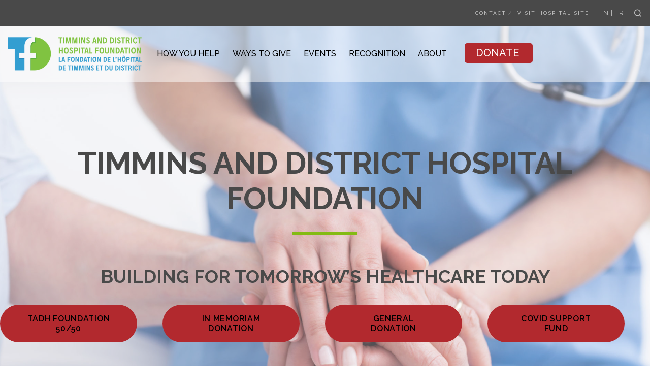

--- FILE ---
content_type: text/html; charset=UTF-8
request_url: https://tadhfoundation.com/home-construction/
body_size: 29844
content:
<!doctype html>
<!--[if lt IE 10]>
<html class="ie9 no-js" dir="ltr" lang="en-US" prefix="og: https://ogp.me/ns#">
<![endif]-->
<!--[if (gt IE 9)|!(IE)]><!-->

<html class="no-js" dir="ltr" lang="en-US" prefix="og: https://ogp.me/ns#"> <!--<![endif]-->

	<head>
		<meta charset="UTF-8">
				<title>Home-Construction - Timmins and District Hospital Foundation</title>
	<style>img:is([sizes="auto" i], [sizes^="auto," i]) { contain-intrinsic-size: 3000px 1500px }</style>
	
		<!-- All in One SEO 4.9.2 - aioseo.com -->
	<meta name="description" content="Timmins and District Hospital Foundation Building for tomorrow&#039;s healthcare today TADH Foundation 50/50In Memoriam DonationGeneral DonationCovid Support FundChristmas Card Campaign We are the Timmins And District Hospital Foundation Since Timmins and District Hospital opened its doors in 1993 we have provided care to over 3 million patients. From the James Bay coast to Englehart, from Hearst" />
	<meta name="robots" content="max-image-preview:large" />
	<link rel="canonical" href="https://tadhfoundation.com/home-construction/" />
	<meta name="generator" content="All in One SEO (AIOSEO) 4.9.2" />
		<meta property="og:locale" content="en_US" />
		<meta property="og:site_name" content="Timmins and District Hospital Foundation -" />
		<meta property="og:type" content="article" />
		<meta property="og:title" content="Home-Construction - Timmins and District Hospital Foundation" />
		<meta property="og:description" content="Timmins and District Hospital Foundation Building for tomorrow&#039;s healthcare today TADH Foundation 50/50In Memoriam DonationGeneral DonationCovid Support FundChristmas Card Campaign We are the Timmins And District Hospital Foundation Since Timmins and District Hospital opened its doors in 1993 we have provided care to over 3 million patients. From the James Bay coast to Englehart, from Hearst" />
		<meta property="og:url" content="https://tadhfoundation.com/home-construction/" />
		<meta property="article:published_time" content="2020-12-04T17:31:32+00:00" />
		<meta property="article:modified_time" content="2020-12-04T17:36:16+00:00" />
		<meta name="twitter:card" content="summary" />
		<meta name="twitter:title" content="Home-Construction - Timmins and District Hospital Foundation" />
		<meta name="twitter:description" content="Timmins and District Hospital Foundation Building for tomorrow&#039;s healthcare today TADH Foundation 50/50In Memoriam DonationGeneral DonationCovid Support FundChristmas Card Campaign We are the Timmins And District Hospital Foundation Since Timmins and District Hospital opened its doors in 1993 we have provided care to over 3 million patients. From the James Bay coast to Englehart, from Hearst" />
		<script type="application/ld+json" class="aioseo-schema">
			{"@context":"https:\/\/schema.org","@graph":[{"@type":"BreadcrumbList","@id":"https:\/\/tadhfoundation.com\/home-construction\/#breadcrumblist","itemListElement":[{"@type":"ListItem","@id":"https:\/\/tadhfoundation.com#listItem","position":1,"name":"Home","item":"https:\/\/tadhfoundation.com","nextItem":{"@type":"ListItem","@id":"https:\/\/tadhfoundation.com\/home-construction\/#listItem","name":"Home-Construction"}},{"@type":"ListItem","@id":"https:\/\/tadhfoundation.com\/home-construction\/#listItem","position":2,"name":"Home-Construction","previousItem":{"@type":"ListItem","@id":"https:\/\/tadhfoundation.com#listItem","name":"Home"}}]},{"@type":"Organization","@id":"https:\/\/tadhfoundation.com\/#organization","name":"Timmins and District Hospital Foundation","url":"https:\/\/tadhfoundation.com\/"},{"@type":"WebPage","@id":"https:\/\/tadhfoundation.com\/home-construction\/#webpage","url":"https:\/\/tadhfoundation.com\/home-construction\/","name":"Home-Construction - Timmins and District Hospital Foundation","description":"Timmins and District Hospital Foundation Building for tomorrow's healthcare today TADH Foundation 50\/50In Memoriam DonationGeneral DonationCovid Support FundChristmas Card Campaign We are the Timmins And District Hospital Foundation Since Timmins and District Hospital opened its doors in 1993 we have provided care to over 3 million patients. From the James Bay coast to Englehart, from Hearst","inLanguage":"en-US","isPartOf":{"@id":"https:\/\/tadhfoundation.com\/#website"},"breadcrumb":{"@id":"https:\/\/tadhfoundation.com\/home-construction\/#breadcrumblist"},"datePublished":"2020-12-04T12:31:32-05:00","dateModified":"2020-12-04T12:36:16-05:00"},{"@type":"WebSite","@id":"https:\/\/tadhfoundation.com\/#website","url":"https:\/\/tadhfoundation.com\/","name":"Timmins and District Hospital Foundation","inLanguage":"en-US","publisher":{"@id":"https:\/\/tadhfoundation.com\/#organization"}}]}
		</script>
		<!-- All in One SEO -->

<link rel="alternate" hreflang="en" href="https://tadhfoundation.com/home-construction/" />
<link rel="alternate" hreflang="fr" href="https://tadhfoundation.com/accueil-2/?lang=fr" />
<link rel="alternate" hreflang="x-default" href="https://tadhfoundation.com/home-construction/" />
<link rel='dns-prefetch' href='//maps.googleapis.com' />
<link rel='dns-prefetch' href='//maxcdn.bootstrapcdn.com' />
<link rel='dns-prefetch' href='//fonts.googleapis.com' />
<link rel='preconnect' href='https://fonts.gstatic.com' crossorigin />
<link rel="alternate" type="application/rss+xml" title="Timmins and District Hospital Foundation &raquo; Feed" href="https://tadhfoundation.com/feed/" />
<link rel="alternate" type="application/rss+xml" title="Timmins and District Hospital Foundation &raquo; Comments Feed" href="https://tadhfoundation.com/comments/feed/" />
<meta name="viewport" content="width=device-width, initial-scale=1, maximum-scale=1, user-scalable=no">
<meta name="application-name" content="Timmins and District Hospital Foundation">
		<!-- This site uses the Google Analytics by MonsterInsights plugin v9.11.1 - Using Analytics tracking - https://www.monsterinsights.com/ -->
							<script src="//www.googletagmanager.com/gtag/js?id=G-YR9P0Y3C4V"  data-cfasync="false" data-wpfc-render="false" type="text/javascript" async></script>
			<script data-cfasync="false" data-wpfc-render="false" type="text/javascript">
				var mi_version = '9.11.1';
				var mi_track_user = true;
				var mi_no_track_reason = '';
								var MonsterInsightsDefaultLocations = {"page_location":"https:\/\/tadhfoundation.com\/home-construction\/"};
								if ( typeof MonsterInsightsPrivacyGuardFilter === 'function' ) {
					var MonsterInsightsLocations = (typeof MonsterInsightsExcludeQuery === 'object') ? MonsterInsightsPrivacyGuardFilter( MonsterInsightsExcludeQuery ) : MonsterInsightsPrivacyGuardFilter( MonsterInsightsDefaultLocations );
				} else {
					var MonsterInsightsLocations = (typeof MonsterInsightsExcludeQuery === 'object') ? MonsterInsightsExcludeQuery : MonsterInsightsDefaultLocations;
				}

								var disableStrs = [
										'ga-disable-G-YR9P0Y3C4V',
									];

				/* Function to detect opted out users */
				function __gtagTrackerIsOptedOut() {
					for (var index = 0; index < disableStrs.length; index++) {
						if (document.cookie.indexOf(disableStrs[index] + '=true') > -1) {
							return true;
						}
					}

					return false;
				}

				/* Disable tracking if the opt-out cookie exists. */
				if (__gtagTrackerIsOptedOut()) {
					for (var index = 0; index < disableStrs.length; index++) {
						window[disableStrs[index]] = true;
					}
				}

				/* Opt-out function */
				function __gtagTrackerOptout() {
					for (var index = 0; index < disableStrs.length; index++) {
						document.cookie = disableStrs[index] + '=true; expires=Thu, 31 Dec 2099 23:59:59 UTC; path=/';
						window[disableStrs[index]] = true;
					}
				}

				if ('undefined' === typeof gaOptout) {
					function gaOptout() {
						__gtagTrackerOptout();
					}
				}
								window.dataLayer = window.dataLayer || [];

				window.MonsterInsightsDualTracker = {
					helpers: {},
					trackers: {},
				};
				if (mi_track_user) {
					function __gtagDataLayer() {
						dataLayer.push(arguments);
					}

					function __gtagTracker(type, name, parameters) {
						if (!parameters) {
							parameters = {};
						}

						if (parameters.send_to) {
							__gtagDataLayer.apply(null, arguments);
							return;
						}

						if (type === 'event') {
														parameters.send_to = monsterinsights_frontend.v4_id;
							var hookName = name;
							if (typeof parameters['event_category'] !== 'undefined') {
								hookName = parameters['event_category'] + ':' + name;
							}

							if (typeof MonsterInsightsDualTracker.trackers[hookName] !== 'undefined') {
								MonsterInsightsDualTracker.trackers[hookName](parameters);
							} else {
								__gtagDataLayer('event', name, parameters);
							}
							
						} else {
							__gtagDataLayer.apply(null, arguments);
						}
					}

					__gtagTracker('js', new Date());
					__gtagTracker('set', {
						'developer_id.dZGIzZG': true,
											});
					if ( MonsterInsightsLocations.page_location ) {
						__gtagTracker('set', MonsterInsightsLocations);
					}
										__gtagTracker('config', 'G-YR9P0Y3C4V', {"forceSSL":"true","link_attribution":"true"} );
										window.gtag = __gtagTracker;										(function () {
						/* https://developers.google.com/analytics/devguides/collection/analyticsjs/ */
						/* ga and __gaTracker compatibility shim. */
						var noopfn = function () {
							return null;
						};
						var newtracker = function () {
							return new Tracker();
						};
						var Tracker = function () {
							return null;
						};
						var p = Tracker.prototype;
						p.get = noopfn;
						p.set = noopfn;
						p.send = function () {
							var args = Array.prototype.slice.call(arguments);
							args.unshift('send');
							__gaTracker.apply(null, args);
						};
						var __gaTracker = function () {
							var len = arguments.length;
							if (len === 0) {
								return;
							}
							var f = arguments[len - 1];
							if (typeof f !== 'object' || f === null || typeof f.hitCallback !== 'function') {
								if ('send' === arguments[0]) {
									var hitConverted, hitObject = false, action;
									if ('event' === arguments[1]) {
										if ('undefined' !== typeof arguments[3]) {
											hitObject = {
												'eventAction': arguments[3],
												'eventCategory': arguments[2],
												'eventLabel': arguments[4],
												'value': arguments[5] ? arguments[5] : 1,
											}
										}
									}
									if ('pageview' === arguments[1]) {
										if ('undefined' !== typeof arguments[2]) {
											hitObject = {
												'eventAction': 'page_view',
												'page_path': arguments[2],
											}
										}
									}
									if (typeof arguments[2] === 'object') {
										hitObject = arguments[2];
									}
									if (typeof arguments[5] === 'object') {
										Object.assign(hitObject, arguments[5]);
									}
									if ('undefined' !== typeof arguments[1].hitType) {
										hitObject = arguments[1];
										if ('pageview' === hitObject.hitType) {
											hitObject.eventAction = 'page_view';
										}
									}
									if (hitObject) {
										action = 'timing' === arguments[1].hitType ? 'timing_complete' : hitObject.eventAction;
										hitConverted = mapArgs(hitObject);
										__gtagTracker('event', action, hitConverted);
									}
								}
								return;
							}

							function mapArgs(args) {
								var arg, hit = {};
								var gaMap = {
									'eventCategory': 'event_category',
									'eventAction': 'event_action',
									'eventLabel': 'event_label',
									'eventValue': 'event_value',
									'nonInteraction': 'non_interaction',
									'timingCategory': 'event_category',
									'timingVar': 'name',
									'timingValue': 'value',
									'timingLabel': 'event_label',
									'page': 'page_path',
									'location': 'page_location',
									'title': 'page_title',
									'referrer' : 'page_referrer',
								};
								for (arg in args) {
																		if (!(!args.hasOwnProperty(arg) || !gaMap.hasOwnProperty(arg))) {
										hit[gaMap[arg]] = args[arg];
									} else {
										hit[arg] = args[arg];
									}
								}
								return hit;
							}

							try {
								f.hitCallback();
							} catch (ex) {
							}
						};
						__gaTracker.create = newtracker;
						__gaTracker.getByName = newtracker;
						__gaTracker.getAll = function () {
							return [];
						};
						__gaTracker.remove = noopfn;
						__gaTracker.loaded = true;
						window['__gaTracker'] = __gaTracker;
					})();
									} else {
										console.log("");
					(function () {
						function __gtagTracker() {
							return null;
						}

						window['__gtagTracker'] = __gtagTracker;
						window['gtag'] = __gtagTracker;
					})();
									}
			</script>
							<!-- / Google Analytics by MonsterInsights -->
		<script type="text/javascript">
/* <![CDATA[ */
window._wpemojiSettings = {"baseUrl":"https:\/\/s.w.org\/images\/core\/emoji\/16.0.1\/72x72\/","ext":".png","svgUrl":"https:\/\/s.w.org\/images\/core\/emoji\/16.0.1\/svg\/","svgExt":".svg","source":{"concatemoji":"https:\/\/tadhfoundation.com\/wp-includes\/js\/wp-emoji-release.min.js?ver=6.8.3"}};
/*! This file is auto-generated */
!function(s,n){var o,i,e;function c(e){try{var t={supportTests:e,timestamp:(new Date).valueOf()};sessionStorage.setItem(o,JSON.stringify(t))}catch(e){}}function p(e,t,n){e.clearRect(0,0,e.canvas.width,e.canvas.height),e.fillText(t,0,0);var t=new Uint32Array(e.getImageData(0,0,e.canvas.width,e.canvas.height).data),a=(e.clearRect(0,0,e.canvas.width,e.canvas.height),e.fillText(n,0,0),new Uint32Array(e.getImageData(0,0,e.canvas.width,e.canvas.height).data));return t.every(function(e,t){return e===a[t]})}function u(e,t){e.clearRect(0,0,e.canvas.width,e.canvas.height),e.fillText(t,0,0);for(var n=e.getImageData(16,16,1,1),a=0;a<n.data.length;a++)if(0!==n.data[a])return!1;return!0}function f(e,t,n,a){switch(t){case"flag":return n(e,"\ud83c\udff3\ufe0f\u200d\u26a7\ufe0f","\ud83c\udff3\ufe0f\u200b\u26a7\ufe0f")?!1:!n(e,"\ud83c\udde8\ud83c\uddf6","\ud83c\udde8\u200b\ud83c\uddf6")&&!n(e,"\ud83c\udff4\udb40\udc67\udb40\udc62\udb40\udc65\udb40\udc6e\udb40\udc67\udb40\udc7f","\ud83c\udff4\u200b\udb40\udc67\u200b\udb40\udc62\u200b\udb40\udc65\u200b\udb40\udc6e\u200b\udb40\udc67\u200b\udb40\udc7f");case"emoji":return!a(e,"\ud83e\udedf")}return!1}function g(e,t,n,a){var r="undefined"!=typeof WorkerGlobalScope&&self instanceof WorkerGlobalScope?new OffscreenCanvas(300,150):s.createElement("canvas"),o=r.getContext("2d",{willReadFrequently:!0}),i=(o.textBaseline="top",o.font="600 32px Arial",{});return e.forEach(function(e){i[e]=t(o,e,n,a)}),i}function t(e){var t=s.createElement("script");t.src=e,t.defer=!0,s.head.appendChild(t)}"undefined"!=typeof Promise&&(o="wpEmojiSettingsSupports",i=["flag","emoji"],n.supports={everything:!0,everythingExceptFlag:!0},e=new Promise(function(e){s.addEventListener("DOMContentLoaded",e,{once:!0})}),new Promise(function(t){var n=function(){try{var e=JSON.parse(sessionStorage.getItem(o));if("object"==typeof e&&"number"==typeof e.timestamp&&(new Date).valueOf()<e.timestamp+604800&&"object"==typeof e.supportTests)return e.supportTests}catch(e){}return null}();if(!n){if("undefined"!=typeof Worker&&"undefined"!=typeof OffscreenCanvas&&"undefined"!=typeof URL&&URL.createObjectURL&&"undefined"!=typeof Blob)try{var e="postMessage("+g.toString()+"("+[JSON.stringify(i),f.toString(),p.toString(),u.toString()].join(",")+"));",a=new Blob([e],{type:"text/javascript"}),r=new Worker(URL.createObjectURL(a),{name:"wpTestEmojiSupports"});return void(r.onmessage=function(e){c(n=e.data),r.terminate(),t(n)})}catch(e){}c(n=g(i,f,p,u))}t(n)}).then(function(e){for(var t in e)n.supports[t]=e[t],n.supports.everything=n.supports.everything&&n.supports[t],"flag"!==t&&(n.supports.everythingExceptFlag=n.supports.everythingExceptFlag&&n.supports[t]);n.supports.everythingExceptFlag=n.supports.everythingExceptFlag&&!n.supports.flag,n.DOMReady=!1,n.readyCallback=function(){n.DOMReady=!0}}).then(function(){return e}).then(function(){var e;n.supports.everything||(n.readyCallback(),(e=n.source||{}).concatemoji?t(e.concatemoji):e.wpemoji&&e.twemoji&&(t(e.twemoji),t(e.wpemoji)))}))}((window,document),window._wpemojiSettings);
/* ]]> */
</script>
<style id='wp-emoji-styles-inline-css' type='text/css'>

	img.wp-smiley, img.emoji {
		display: inline !important;
		border: none !important;
		box-shadow: none !important;
		height: 1em !important;
		width: 1em !important;
		margin: 0 0.07em !important;
		vertical-align: -0.1em !important;
		background: none !important;
		padding: 0 !important;
	}
</style>
<link rel="stylesheet" href="https://tadhfoundation.com/wp-content/cache/minify/a5ff7.css" media="all" />

<style id='classic-theme-styles-inline-css' type='text/css'>
/*! This file is auto-generated */
.wp-block-button__link{color:#fff;background-color:#32373c;border-radius:9999px;box-shadow:none;text-decoration:none;padding:calc(.667em + 2px) calc(1.333em + 2px);font-size:1.125em}.wp-block-file__button{background:#32373c;color:#fff;text-decoration:none}
</style>
<link rel="stylesheet" href="https://tadhfoundation.com/wp-content/cache/minify/fb166.css" media="all" />

<style id='global-styles-inline-css' type='text/css'>
:root{--wp--preset--aspect-ratio--square: 1;--wp--preset--aspect-ratio--4-3: 4/3;--wp--preset--aspect-ratio--3-4: 3/4;--wp--preset--aspect-ratio--3-2: 3/2;--wp--preset--aspect-ratio--2-3: 2/3;--wp--preset--aspect-ratio--16-9: 16/9;--wp--preset--aspect-ratio--9-16: 9/16;--wp--preset--color--black: #000000;--wp--preset--color--cyan-bluish-gray: #abb8c3;--wp--preset--color--white: #ffffff;--wp--preset--color--pale-pink: #f78da7;--wp--preset--color--vivid-red: #cf2e2e;--wp--preset--color--luminous-vivid-orange: #ff6900;--wp--preset--color--luminous-vivid-amber: #fcb900;--wp--preset--color--light-green-cyan: #7bdcb5;--wp--preset--color--vivid-green-cyan: #00d084;--wp--preset--color--pale-cyan-blue: #8ed1fc;--wp--preset--color--vivid-cyan-blue: #0693e3;--wp--preset--color--vivid-purple: #9b51e0;--wp--preset--color--primary-1: #b2292e;--wp--preset--color--primary-2: #399ecf;--wp--preset--color--primary-3: #83c341;--wp--preset--color--primary-4: #494949;--wp--preset--color--primary-5: #e4e4e4;--wp--preset--color--green: #66bb6a;--wp--preset--color--red: #ff5252;--wp--preset--color--orange: #ffb74d;--wp--preset--color--aqua: #1de9b6;--wp--preset--color--blue: #00b0ff;--wp--preset--color--purple: #b388ff;--wp--preset--color--grey: #bababa;--wp--preset--gradient--vivid-cyan-blue-to-vivid-purple: linear-gradient(135deg,rgba(6,147,227,1) 0%,rgb(155,81,224) 100%);--wp--preset--gradient--light-green-cyan-to-vivid-green-cyan: linear-gradient(135deg,rgb(122,220,180) 0%,rgb(0,208,130) 100%);--wp--preset--gradient--luminous-vivid-amber-to-luminous-vivid-orange: linear-gradient(135deg,rgba(252,185,0,1) 0%,rgba(255,105,0,1) 100%);--wp--preset--gradient--luminous-vivid-orange-to-vivid-red: linear-gradient(135deg,rgba(255,105,0,1) 0%,rgb(207,46,46) 100%);--wp--preset--gradient--very-light-gray-to-cyan-bluish-gray: linear-gradient(135deg,rgb(238,238,238) 0%,rgb(169,184,195) 100%);--wp--preset--gradient--cool-to-warm-spectrum: linear-gradient(135deg,rgb(74,234,220) 0%,rgb(151,120,209) 20%,rgb(207,42,186) 40%,rgb(238,44,130) 60%,rgb(251,105,98) 80%,rgb(254,248,76) 100%);--wp--preset--gradient--blush-light-purple: linear-gradient(135deg,rgb(255,206,236) 0%,rgb(152,150,240) 100%);--wp--preset--gradient--blush-bordeaux: linear-gradient(135deg,rgb(254,205,165) 0%,rgb(254,45,45) 50%,rgb(107,0,62) 100%);--wp--preset--gradient--luminous-dusk: linear-gradient(135deg,rgb(255,203,112) 0%,rgb(199,81,192) 50%,rgb(65,88,208) 100%);--wp--preset--gradient--pale-ocean: linear-gradient(135deg,rgb(255,245,203) 0%,rgb(182,227,212) 50%,rgb(51,167,181) 100%);--wp--preset--gradient--electric-grass: linear-gradient(135deg,rgb(202,248,128) 0%,rgb(113,206,126) 100%);--wp--preset--gradient--midnight: linear-gradient(135deg,rgb(2,3,129) 0%,rgb(40,116,252) 100%);--wp--preset--font-size--small: 13px;--wp--preset--font-size--medium: 20px;--wp--preset--font-size--large: 36px;--wp--preset--font-size--x-large: 42px;--wp--preset--spacing--20: 0.44rem;--wp--preset--spacing--30: 0.67rem;--wp--preset--spacing--40: 1rem;--wp--preset--spacing--50: 1.5rem;--wp--preset--spacing--60: 2.25rem;--wp--preset--spacing--70: 3.38rem;--wp--preset--spacing--80: 5.06rem;--wp--preset--shadow--natural: 6px 6px 9px rgba(0, 0, 0, 0.2);--wp--preset--shadow--deep: 12px 12px 50px rgba(0, 0, 0, 0.4);--wp--preset--shadow--sharp: 6px 6px 0px rgba(0, 0, 0, 0.2);--wp--preset--shadow--outlined: 6px 6px 0px -3px rgba(255, 255, 255, 1), 6px 6px rgba(0, 0, 0, 1);--wp--preset--shadow--crisp: 6px 6px 0px rgba(0, 0, 0, 1);}:where(.is-layout-flex){gap: 0.5em;}:where(.is-layout-grid){gap: 0.5em;}body .is-layout-flex{display: flex;}.is-layout-flex{flex-wrap: wrap;align-items: center;}.is-layout-flex > :is(*, div){margin: 0;}body .is-layout-grid{display: grid;}.is-layout-grid > :is(*, div){margin: 0;}:where(.wp-block-columns.is-layout-flex){gap: 2em;}:where(.wp-block-columns.is-layout-grid){gap: 2em;}:where(.wp-block-post-template.is-layout-flex){gap: 1.25em;}:where(.wp-block-post-template.is-layout-grid){gap: 1.25em;}.has-black-color{color: var(--wp--preset--color--black) !important;}.has-cyan-bluish-gray-color{color: var(--wp--preset--color--cyan-bluish-gray) !important;}.has-white-color{color: var(--wp--preset--color--white) !important;}.has-pale-pink-color{color: var(--wp--preset--color--pale-pink) !important;}.has-vivid-red-color{color: var(--wp--preset--color--vivid-red) !important;}.has-luminous-vivid-orange-color{color: var(--wp--preset--color--luminous-vivid-orange) !important;}.has-luminous-vivid-amber-color{color: var(--wp--preset--color--luminous-vivid-amber) !important;}.has-light-green-cyan-color{color: var(--wp--preset--color--light-green-cyan) !important;}.has-vivid-green-cyan-color{color: var(--wp--preset--color--vivid-green-cyan) !important;}.has-pale-cyan-blue-color{color: var(--wp--preset--color--pale-cyan-blue) !important;}.has-vivid-cyan-blue-color{color: var(--wp--preset--color--vivid-cyan-blue) !important;}.has-vivid-purple-color{color: var(--wp--preset--color--vivid-purple) !important;}.has-black-background-color{background-color: var(--wp--preset--color--black) !important;}.has-cyan-bluish-gray-background-color{background-color: var(--wp--preset--color--cyan-bluish-gray) !important;}.has-white-background-color{background-color: var(--wp--preset--color--white) !important;}.has-pale-pink-background-color{background-color: var(--wp--preset--color--pale-pink) !important;}.has-vivid-red-background-color{background-color: var(--wp--preset--color--vivid-red) !important;}.has-luminous-vivid-orange-background-color{background-color: var(--wp--preset--color--luminous-vivid-orange) !important;}.has-luminous-vivid-amber-background-color{background-color: var(--wp--preset--color--luminous-vivid-amber) !important;}.has-light-green-cyan-background-color{background-color: var(--wp--preset--color--light-green-cyan) !important;}.has-vivid-green-cyan-background-color{background-color: var(--wp--preset--color--vivid-green-cyan) !important;}.has-pale-cyan-blue-background-color{background-color: var(--wp--preset--color--pale-cyan-blue) !important;}.has-vivid-cyan-blue-background-color{background-color: var(--wp--preset--color--vivid-cyan-blue) !important;}.has-vivid-purple-background-color{background-color: var(--wp--preset--color--vivid-purple) !important;}.has-black-border-color{border-color: var(--wp--preset--color--black) !important;}.has-cyan-bluish-gray-border-color{border-color: var(--wp--preset--color--cyan-bluish-gray) !important;}.has-white-border-color{border-color: var(--wp--preset--color--white) !important;}.has-pale-pink-border-color{border-color: var(--wp--preset--color--pale-pink) !important;}.has-vivid-red-border-color{border-color: var(--wp--preset--color--vivid-red) !important;}.has-luminous-vivid-orange-border-color{border-color: var(--wp--preset--color--luminous-vivid-orange) !important;}.has-luminous-vivid-amber-border-color{border-color: var(--wp--preset--color--luminous-vivid-amber) !important;}.has-light-green-cyan-border-color{border-color: var(--wp--preset--color--light-green-cyan) !important;}.has-vivid-green-cyan-border-color{border-color: var(--wp--preset--color--vivid-green-cyan) !important;}.has-pale-cyan-blue-border-color{border-color: var(--wp--preset--color--pale-cyan-blue) !important;}.has-vivid-cyan-blue-border-color{border-color: var(--wp--preset--color--vivid-cyan-blue) !important;}.has-vivid-purple-border-color{border-color: var(--wp--preset--color--vivid-purple) !important;}.has-vivid-cyan-blue-to-vivid-purple-gradient-background{background: var(--wp--preset--gradient--vivid-cyan-blue-to-vivid-purple) !important;}.has-light-green-cyan-to-vivid-green-cyan-gradient-background{background: var(--wp--preset--gradient--light-green-cyan-to-vivid-green-cyan) !important;}.has-luminous-vivid-amber-to-luminous-vivid-orange-gradient-background{background: var(--wp--preset--gradient--luminous-vivid-amber-to-luminous-vivid-orange) !important;}.has-luminous-vivid-orange-to-vivid-red-gradient-background{background: var(--wp--preset--gradient--luminous-vivid-orange-to-vivid-red) !important;}.has-very-light-gray-to-cyan-bluish-gray-gradient-background{background: var(--wp--preset--gradient--very-light-gray-to-cyan-bluish-gray) !important;}.has-cool-to-warm-spectrum-gradient-background{background: var(--wp--preset--gradient--cool-to-warm-spectrum) !important;}.has-blush-light-purple-gradient-background{background: var(--wp--preset--gradient--blush-light-purple) !important;}.has-blush-bordeaux-gradient-background{background: var(--wp--preset--gradient--blush-bordeaux) !important;}.has-luminous-dusk-gradient-background{background: var(--wp--preset--gradient--luminous-dusk) !important;}.has-pale-ocean-gradient-background{background: var(--wp--preset--gradient--pale-ocean) !important;}.has-electric-grass-gradient-background{background: var(--wp--preset--gradient--electric-grass) !important;}.has-midnight-gradient-background{background: var(--wp--preset--gradient--midnight) !important;}.has-small-font-size{font-size: var(--wp--preset--font-size--small) !important;}.has-medium-font-size{font-size: var(--wp--preset--font-size--medium) !important;}.has-large-font-size{font-size: var(--wp--preset--font-size--large) !important;}.has-x-large-font-size{font-size: var(--wp--preset--font-size--x-large) !important;}
:where(.wp-block-post-template.is-layout-flex){gap: 1.25em;}:where(.wp-block-post-template.is-layout-grid){gap: 1.25em;}
:where(.wp-block-columns.is-layout-flex){gap: 2em;}:where(.wp-block-columns.is-layout-grid){gap: 2em;}
:root :where(.wp-block-pullquote){font-size: 1.5em;line-height: 1.6;}
</style>
<link rel="stylesheet" href="https://tadhfoundation.com/wp-content/cache/minify/092fd.css" media="all" />



<link rel='stylesheet' id='sb-font-awesome-css' href='https://maxcdn.bootstrapcdn.com/font-awesome/4.7.0/css/font-awesome.min.css?ver=6.8.3' type='text/css' media='all' />
<link rel="stylesheet" href="https://tadhfoundation.com/wp-content/cache/minify/8c608.css" media="all" />

<style id='wpml-legacy-dropdown-0-inline-css' type='text/css'>
.wpml-ls-statics-shortcode_actions{background-color:#eeeeee;}.wpml-ls-statics-shortcode_actions, .wpml-ls-statics-shortcode_actions .wpml-ls-sub-menu, .wpml-ls-statics-shortcode_actions a {border-color:#cdcdcd;}.wpml-ls-statics-shortcode_actions a, .wpml-ls-statics-shortcode_actions .wpml-ls-sub-menu a, .wpml-ls-statics-shortcode_actions .wpml-ls-sub-menu a:link, .wpml-ls-statics-shortcode_actions li:not(.wpml-ls-current-language) .wpml-ls-link, .wpml-ls-statics-shortcode_actions li:not(.wpml-ls-current-language) .wpml-ls-link:link {color:#444444;background-color:#ffffff;}.wpml-ls-statics-shortcode_actions .wpml-ls-sub-menu a:hover,.wpml-ls-statics-shortcode_actions .wpml-ls-sub-menu a:focus, .wpml-ls-statics-shortcode_actions .wpml-ls-sub-menu a:link:hover, .wpml-ls-statics-shortcode_actions .wpml-ls-sub-menu a:link:focus {color:#000000;background-color:#eeeeee;}.wpml-ls-statics-shortcode_actions .wpml-ls-current-language > a {color:#444444;background-color:#ffffff;}.wpml-ls-statics-shortcode_actions .wpml-ls-current-language:hover>a, .wpml-ls-statics-shortcode_actions .wpml-ls-current-language>a:focus {color:#000000;background-color:#eeeeee;}
</style>
<link rel="stylesheet" href="https://tadhfoundation.com/wp-content/cache/minify/f55e5.css" media="all" />











<link rel='stylesheet' id='redux-google-fonts-grve_blade_options-css' href='https://fonts.googleapis.com/css?family=Raleway%3A400%2C500%2C600%2C700%7CMontserrat%3A700&#038;subset=latin&#038;display=swap&#038;ver=1739992057' type='text/css' media='all' />

<script data-cfasync="false" data-wpfc-render="false" type="text/javascript" id='monsterinsights-frontend-script-js-extra'>/* <![CDATA[ */
var monsterinsights_frontend = {"js_events_tracking":"true","download_extensions":"doc,pdf,ppt,zip,xls,docx,pptx,xlsx","inbound_paths":"[{\"path\":\"\\\/go\\\/\",\"label\":\"affiliate\"},{\"path\":\"\\\/recommend\\\/\",\"label\":\"affiliate\"}]","home_url":"https:\/\/tadhfoundation.com","hash_tracking":"false","v4_id":"G-YR9P0Y3C4V"};/* ]]> */
</script>
<script src="https://tadhfoundation.com/wp-content/cache/minify/900b6.js"></script>



<script src="https://tadhfoundation.com/wp-content/cache/minify/fa62d.js" async></script>






<script></script><link rel="https://api.w.org/" href="https://tadhfoundation.com/wp-json/" /><link rel="alternate" title="JSON" type="application/json" href="https://tadhfoundation.com/wp-json/wp/v2/pages/3114" /><link rel="EditURI" type="application/rsd+xml" title="RSD" href="https://tadhfoundation.com/xmlrpc.php?rsd" />
<meta name="generator" content="WordPress 6.8.3" />
<link rel='shortlink' href='https://tadhfoundation.com/?p=3114' />
<link rel="alternate" title="oEmbed (JSON)" type="application/json+oembed" href="https://tadhfoundation.com/wp-json/oembed/1.0/embed?url=https%3A%2F%2Ftadhfoundation.com%2Fhome-construction%2F" />
<link rel="alternate" title="oEmbed (XML)" type="text/xml+oembed" href="https://tadhfoundation.com/wp-json/oembed/1.0/embed?url=https%3A%2F%2Ftadhfoundation.com%2Fhome-construction%2F&#038;format=xml" />

		<!-- GA Google Analytics @ https://m0n.co/ga -->
		<script>
			(function(i,s,o,g,r,a,m){i['GoogleAnalyticsObject']=r;i[r]=i[r]||function(){
			(i[r].q=i[r].q||[]).push(arguments)},i[r].l=1*new Date();a=s.createElement(o),
			m=s.getElementsByTagName(o)[0];a.async=1;a.src=g;m.parentNode.insertBefore(a,m)
			})(window,document,'script','https://www.google-analytics.com/analytics.js','ga');
			ga('create', 'UA-7103051-7', 'auto');
			ga('send', 'pageview');
		</script>

	<meta name="generator" content="WPML ver:4.8.6 stt:1,4;" />
<meta name="generator" content="Redux 4.4.17" /><!-- Dynamic css -->
<style type="text/css">
 body, p { font-size: 16px; font-family: Raleway; font-weight: 400; line-height: 28px; letter-spacing: 0.7px; } #grve-header .grve-logo.grve-logo-text a { font-family: Montserrat; font-weight: 700; font-style: normal; font-size: 36px; text-transform: none; letter-spacing: 0px; } #grve-main-menu .grve-wrapper > ul > li > a, #grve-main-menu .grve-wrapper > ul > li.megamenu > ul > li > a, #grve-theme-wrapper #grve-hidden-menu ul.grve-menu > li > a, .grve-toggle-hiddenarea .grve-label, #grve-hidden-menu ul.grve-menu > li.megamenu > ul > li > a, #grve-main-menu .grve-wrapper > ul > li ul li.grve-goback a, #grve-hidden-menu ul.grve-menu > li ul li.grve-goback a { font-family: Raleway; font-weight: 500; font-style: normal; font-size: 16px; text-transform: uppercase; letter-spacing: 0px; } .grve-slide-menu #grve-main-menu .grve-wrapper ul li.megamenu ul li:not(.grve-goback) > a, #grve-hidden-menu.grve-slide-menu ul li.megamenu ul li:not(.grve-goback) > a, #grve-main-menu .grve-wrapper > ul > li ul li a, #grve-header .grve-shoppin-cart-content { font-family: Raleway; font-weight: 600; font-style: normal; font-size: 14px; text-transform: uppercase; letter-spacing: 0px; } #grve-main-menu .grve-menu-description, #grve-hidden-menu .grve-menu-description { font-family: Raleway; font-weight: 400; font-style: normal; font-size: 13px; text-transform: none; letter-spacing: 0px; } .grve-anchor-menu .grve-anchor-wrapper .grve-container > ul > li > a, .grve-anchor-menu .grve-anchor-wrapper .grve-container ul.sub-menu li a { font-family: Raleway; font-weight: 500; font-style: normal; font-size: 14px; text-transform: uppercase; letter-spacing: 2px; } h1, .grve-h1, #grve-theme-wrapper .grve-modal .grve-search input[type='text'], .grve-dropcap span, h2, .grve-h2, h3, .grve-h3, h4, .grve-h4, h5, .grve-h5, h6, .grve-h6 { font-family: Raleway; font-weight: 400; font-style: normal; text-transform: uppercase; } h1, .grve-h1, #grve-theme-wrapper .grve-modal .grve-search input[type='text'], .grve-dropcap span { font-size: 60px; line-height: 70px; letter-spacing: 0px; } h2, .grve-h2 { font-size: 48px; line-height: 55px; letter-spacing: 0px; } h3, .grve-h3 { font-size: 36px; line-height: 44px; letter-spacing: 0px; } h4, .grve-h4 { font-size: 30px; line-height: 35px; letter-spacing: 0px; } h5, .grve-h5, h3#reply-title { font-size: 18px; line-height: 20px; letter-spacing: 0px; } h6, .grve-h6 { font-size: 16px; line-height: 18px; letter-spacing: 0px; } #grve-page-title .grve-title, #grve-blog-title .grve-title { font-family: Raleway; font-weight: 700; font-style: normal; font-size: 64px; text-transform: uppercase; line-height: 68px; letter-spacing: 0px; } #grve-page-title .grve-description, #grve-blog-title .grve-description, #grve-blog-title .grve-description p { font-family: Raleway; font-weight: normal; font-style: normal; font-size: 32px; text-transform: none; line-height: 32px; letter-spacing: 0.7px; } #grve-post-title .grve-title-meta { font-family: Raleway; font-weight: 400; font-style: normal; font-size: 18px; text-transform: uppercase; line-height: 30px; letter-spacing: 3.7px; } #grve-post-title .grve-title { font-family: Raleway; font-weight: 700; font-style: normal; font-size: 64px; text-transform: uppercase; line-height: 68px; letter-spacing: 0px; } #grve-post-title .grve-description { font-family: Raleway; font-weight: normal; font-style: normal; font-size: 26px; text-transform: none; line-height: 32px; letter-spacing: 0.7px; } #grve-portfolio-title .grve-title { font-family: Raleway; font-weight: 700; font-style: normal; font-size: 64px; text-transform: uppercase; line-height: 68px; letter-spacing: 0px; } #grve-portfolio-title .grve-description { font-family: Raleway; font-weight: normal; font-style: normal; font-size: 26px; text-transform: none; line-height: 32px; letter-spacing: 0.7px; } #grve-product-title .grve-title, #grve-product-tax-title .grve-title, .woocommerce-page #grve-page-title .grve-title { font-family: Raleway; font-weight: 700; font-style: normal; font-size: 64px; text-transform: uppercase; line-height: 68px; letter-spacing: 0px; } #grve-product-title .grve-description, #grve-product-tax-title .grve-description, #grve-product-tax-title .grve-description p, .woocommerce-page #grve-page-title .grve-description { font-family: Raleway; font-weight: normal; font-style: normal; font-size: 26px; text-transform: none; line-height: 32px; letter-spacing: 0.7px; } #grve-feature-section .grve-subheading { font-family: Raleway; font-weight: 400; font-style: normal; font-size: 18px; text-transform: uppercase; line-height: 30px; letter-spacing: 3.7px; } #grve-feature-section .grve-title { font-family: Raleway; font-weight: 700; font-style: normal; font-size: 64px; text-transform: uppercase; line-height: 68px; letter-spacing: 0px; } #grve-feature-section .grve-description { font-family: Raleway; font-weight: normal; font-style: normal; font-size: 26px; text-transform: none; line-height: 32px; letter-spacing: 0.7px; } #grve-feature-section.grve-fullscreen .grve-subheading { font-family: Raleway; font-weight: 400; font-style: normal; font-size: 20px; text-transform: uppercase; line-height: 30px; letter-spacing: 3.7px; } #grve-feature-section.grve-fullscreen .grve-title { font-family: Raleway; font-weight: 700; font-style: normal; font-size: 90px; text-transform: uppercase; line-height: 96px; letter-spacing: 0px; } #grve-feature-section.grve-fullscreen .grve-description { font-family: Raleway; font-weight: normal; font-style: normal; font-size: 30px; text-transform: none; line-height: 36px; letter-spacing: 0.7px; } .grve-leader-text, .grve-leader-text p, p.grve-leader-text, blockquote, blockquote p { font-family: Raleway; font-weight: 500; font-style: normal; font-size: 30px; text-transform: none; line-height: 35px; letter-spacing: 0px; } .grve-subtitle, .grve-subtitle p, .grve-subtitle-text { font-family: Raleway; font-weight: 600; font-style: normal; font-size: 14px; text-transform: uppercase; line-height: 18px; letter-spacing: 3.7px; } .grve-small-text, span.wpcf7-not-valid-tip, div.wpcf7-validation-errors { font-family: Raleway; font-weight: 500; font-style: normal; font-size: 14px; text-transform: uppercase; letter-spacing: 2px; } .grve-link-text, .grve-btn, input[type='button'], input[type='submit'], input[type='reset'], button:not(.mfp-arrow), #grve-header .grve-shoppin-cart-content .total, #grve-header .grve-shoppin-cart-content .button, #grve-main-content .vc_tta.vc_general .vc_tta-tab > a, .vc_tta.vc_general .vc_tta-panel-title, #cancel-comment-reply-link { font-family: Raleway !important; font-weight: 700 !important; font-style: normal; font-size: 13px !important; text-transform: uppercase; letter-spacing: 0.7px; } .grve-btn.grve-btn-extrasmall, .widget.woocommerce button[type='submit'] { font-size: 9px !important; } .grve-btn.grve-btn-small { font-size: 11px !important; } .grve-btn.grve-btn-large { font-size: 16px !important; } .grve-btn.grve-btn-extralarge { font-size: 18px !important; } .grve-widget-title { font-family: Raleway; font-weight: 700; font-style: normal; font-size: 16px; text-transform: uppercase; line-height: 24px; letter-spacing: 0px; } .widget, .widgets, #grve-hidden-menu ul.grve-menu li a { font-family: Raleway; font-weight: 400; font-style: normal; font-size: 14px; text-transform: none; line-height: 24px; letter-spacing: 0px; } @media only screen and (min-width: 960px) and (max-width: 1200px) { h1,.grve-h1,#grve-theme-wrapper .grve-modal .grve-search input[type="text"],.grve-dropcap span { font-size: 54px; line-height: 1.17em; } h2,.grve-h2 { font-size: 43.2px; line-height: 1.15em; } h3,.grve-h3 { font-size: 32.4px; line-height: 1.22em; } #grve-page-title .grve-title,#grve-blog-title .grve-title { font-size: 57.6px; line-height: 1.06em; } #grve-post-title .grve-title { font-size: 57.6px; line-height: 1.06em; } #grve-portfolio-title .grve-title { font-size: 57.6px; line-height: 1.06em; } #grve-product-title .grve-title,#grve-product-tax-title .grve-title,.woocommerce-page #grve-page-title .grve-title { font-size: 57.6px; line-height: 1.06em; } #grve-feature-section .grve-title { font-size: 57.6px; line-height: 1.06em; } #grve-feature-section.grve-fullscreen .grve-title { font-size: 81px; line-height: 1.07em; } #grve-feature-section.grve-fullscreen .grve-description { font-size: 27px; line-height: 1.2em; } #grve-page-title .grve-description,#grve-blog-title .grve-description,#grve-blog-title .grve-description p { font-size: 28.8px; line-height: 1em; } #grve-post-title .grve-title-meta { font-size: 16.2px; line-height: 1.67em; } #grve-post-title .grve-description { font-size: 23.4px; line-height: 1.23em; } #grve-portfolio-title .grve-description { font-size: 23.4px; line-height: 1.23em; } #grve-product-title .grve-description,#grve-product-tax-title .grve-description,#grve-product-tax-title .grve-description p,.woocommerce-page #grve-page-title .grve-description { font-size: 23.4px; line-height: 1.23em; } #grve-feature-section .grve-subheading { font-size: 16.2px; line-height: 1.67em; } #grve-feature-section.grve-fullscreen .grve-subheading { font-size: 18px; line-height: 1.5em; } #grve-feature-section .grve-description { font-size: 23.4px; line-height: 1.23em; } .grve-leader-text,.grve-leader-text p,p.grve-leader-text,blockquote { font-size: 27px; line-height: 1.17em; } .grve-subtitle,.grve-subtitle-text { font-size: 12.6px; line-height: 1.29em; } } @media only screen and (min-width: 768px) and (max-width: 959px) { h1,.grve-h1,#grve-theme-wrapper .grve-modal .grve-search input[type="text"],.grve-dropcap span { font-size: 48px; line-height: 1.17em; } h2,.grve-h2 { font-size: 38.4px; line-height: 1.15em; } h3,.grve-h3 { font-size: 28.8px; line-height: 1.22em; } #grve-page-title .grve-title,#grve-blog-title .grve-title { font-size: 54.4px; line-height: 1.06em; } #grve-post-title .grve-title { font-size: 54.4px; line-height: 1.06em; } #grve-portfolio-title .grve-title { font-size: 54.4px; line-height: 1.06em; } #grve-product-title .grve-title,#grve-product-tax-title .grve-title,.woocommerce-page #grve-page-title .grve-title { font-size: 54.4px; line-height: 1.06em; } #grve-feature-section .grve-title { font-size: 54.4px; line-height: 1.06em; } #grve-feature-section.grve-fullscreen .grve-title { font-size: 76.5px; line-height: 1.07em; } #grve-feature-section.grve-fullscreen .grve-description { font-size: 25.5px; line-height: 1.2em; } #grve-page-title .grve-description,#grve-blog-title .grve-description,#grve-blog-title .grve-description p { font-size: 25.6px; line-height: 1em; } #grve-post-title .grve-title-meta { font-size: 14.4px; line-height: 1.67em; } #grve-post-title .grve-description { font-size: 20.8px; line-height: 1.23em; } #grve-portfolio-title .grve-description { font-size: 20.8px; line-height: 1.23em; } #grve-product-title .grve-description,#grve-product-tax-title .grve-description,#grve-product-tax-title .grve-description p,.woocommerce-page #grve-page-title .grve-description { font-size: 20.8px; line-height: 1.23em; } #grve-feature-section .grve-subheading { font-size: 14.4px; line-height: 1.67em; } #grve-feature-section.grve-fullscreen .grve-subheading { font-size: 16px; line-height: 1.5em; } #grve-feature-section .grve-description { font-size: 20.8px; line-height: 1.23em; } .grve-leader-text,.grve-leader-text p,p.grve-leader-text,blockquote { font-size: 24px; line-height: 1.17em; } .grve-subtitle,.grve-subtitle-text { font-size: 11.2px; line-height: 1.29em; } } @media only screen and (max-width: 767px) { h1,.grve-h1,#grve-theme-wrapper .grve-modal .grve-search input[type="text"],.grve-dropcap span { font-size: 42px; line-height: 1.17em; } h2,.grve-h2 { font-size: 33.6px; line-height: 1.15em; } h3,.grve-h3 { font-size: 25.2px; line-height: 1.22em; } #grve-page-title .grve-title,#grve-blog-title .grve-title { font-size: 25.6px; line-height: 1.06em; } #grve-post-title .grve-title { font-size: 25.6px; line-height: 1.06em; } #grve-portfolio-title .grve-title { font-size: 25.6px; line-height: 1.06em; } #grve-product-title .grve-title,#grve-product-tax-title .grve-title,.woocommerce-page #grve-page-title .grve-title { font-size: 25.6px; line-height: 1.06em; } #grve-feature-section .grve-title { font-size: 25.6px; line-height: 1.06em; } #grve-feature-section.grve-fullscreen .grve-title { font-size: 36px; line-height: 1.07em; } #grve-feature-section.grve-fullscreen .grve-description { font-size: 12px; line-height: 1.2em; } #grve-page-title .grve-description,#grve-blog-title .grve-description,#grve-blog-title .grve-description p { font-size: 22.4px; line-height: 1em; } #grve-post-title .grve-title-meta { font-size: 12.6px; line-height: 1.67em; } #grve-post-title .grve-description { font-size: 18.2px; line-height: 1.23em; } #grve-portfolio-title .grve-description { font-size: 18.2px; line-height: 1.23em; } #grve-product-title .grve-description,#grve-product-tax-title .grve-description,#grve-product-tax-title .grve-description p,.woocommerce-page #grve-page-title .grve-description { font-size: 18.2px; line-height: 1.23em; } #grve-feature-section .grve-subheading { font-size: 12.6px; line-height: 1.67em; } #grve-feature-section.grve-fullscreen .grve-subheading { font-size: 14px; line-height: 1.5em; } #grve-feature-section .grve-description { font-size: 18.2px; line-height: 1.23em; } .grve-leader-text,.grve-leader-text p,p.grve-leader-text,blockquote { font-size: 21px; line-height: 1.17em; } .grve-subtitle,.grve-subtitle-text { font-size: 9.8px; line-height: 1.29em; } #grve-theme-wrapper .grve-link-text,#grve-theme-wrapper a.grve-btn,#grve-theme-wrapper input[type="submit"],#grve-theme-wrapper input[type="reset"],#grve-theme-wrapper button:not(.mfp-arrow),#cancel-comment-reply-link { font-size: 9.1px !important; line-height: 2.46em; } } @media print { h1,.grve-h1,#grve-theme-wrapper .grve-modal .grve-search input[type="text"],.grve-dropcap span { font-size: 42px; line-height: 1.17em; } h2,.grve-h2 { font-size: 33.6px; line-height: 1.15em; } h3,.grve-h3 { font-size: 25.2px; line-height: 1.22em; } #grve-page-title .grve-title,#grve-blog-title .grve-title { font-size: 25.6px; line-height: 1.06em; } #grve-post-title .grve-title { font-size: 25.6px; line-height: 1.06em; } #grve-portfolio-title .grve-title { font-size: 25.6px; line-height: 1.06em; } #grve-product-title .grve-title,#grve-product-tax-title .grve-title,.woocommerce-page #grve-page-title .grve-title { font-size: 25.6px; line-height: 1.06em; } #grve-feature-section .grve-title { font-size: 25.6px; line-height: 1.06em; } #grve-feature-section.grve-fullscreen .grve-title { font-size: 36px; line-height: 1.07em; } #grve-feature-section.grve-fullscreen .grve-description { font-size: 12px; line-height: 1.2em; } #grve-page-title .grve-description,#grve-blog-title .grve-description,#grve-blog-title .grve-description p { font-size: 22.4px; line-height: 1em; } #grve-post-title .grve-title-meta { font-size: 12.6px; line-height: 1.67em; } #grve-post-title .grve-description { font-size: 18.2px; line-height: 1.23em; } #grve-portfolio-title .grve-description { font-size: 18.2px; line-height: 1.23em; } #grve-product-title .grve-description,#grve-product-tax-title .grve-description,#grve-product-tax-title .grve-description p,.woocommerce-page #grve-page-title .grve-description { font-size: 18.2px; line-height: 1.23em; } #grve-feature-section .grve-subheading { font-size: 12.6px; line-height: 1.67em; } #grve-feature-section.grve-fullscreen .grve-subheading { font-size: 14px; line-height: 1.5em; } #grve-feature-section .grve-description { font-size: 18.2px; line-height: 1.23em; } .grve-leader-text,.grve-leader-text p,p.grve-leader-text,blockquote { font-size: 21px; line-height: 1.17em; } .grve-subtitle,.grve-subtitle-text { font-size: 9.8px; line-height: 1.29em; } #grve-theme-wrapper .grve-link-text,#grve-theme-wrapper a.grve-btn,#grve-theme-wrapper input[type="submit"],#grve-theme-wrapper input[type="reset"],#grve-theme-wrapper button:not(.mfp-arrow),#cancel-comment-reply-link { font-size: 9.1px !important; line-height: 2.46em; } } 
</style><!-- Dynamic css -->
<style type="text/css">
 a { color: #399ecf; } a:hover { color: #494949; } .grve-container, #disqus_thread, #grve-content.grve-left-sidebar .grve-content-wrapper, #grve-content.grve-right-sidebar .grve-content-wrapper { max-width: 1170px; } @media only screen and (min-width: 960px) { #grve-theme-wrapper.grve-header-side .grve-container, #grve-theme-wrapper.grve-header-side #grve-content.grve-left-sidebar .grve-content-wrapper, #grve-theme-wrapper.grve-header-side #grve-content.grve-right-sidebar .grve-content-wrapper { width: 90%; max-width: 1170px; } } body.grve-boxed #grve-theme-wrapper { width: 1220px; } #grve-body.grve-boxed #grve-header.grve-fixed #grve-main-header, #grve-body.grve-boxed .grve-anchor-menu .grve-anchor-wrapper.grve-sticky, #grve-body.grve-boxed #grve-footer.grve-fixed-footer { max-width: 1220px; } #grve-top-bar, #grve-top-bar .grve-language > li > ul, #grve-top-bar .grve-top-bar-menu ul.sub-menu { background-color: #494949; color: #c1c1c1; } #grve-top-bar a { color: #c1c1c1; } #grve-top-bar a:hover { color: #399ecf; } #grve-main-header { background-color: rgba(255,255,255,0.50); } #grve-main-header.grve-transparent, #grve-main-header.grve-light, #grve-main-header.grve-dark { background-color: transparent; } #grve-main-header.grve-header-default .grve-header-elements-wrapper:before { background: -moz-linear-gradient(top, rgba(0,0,0,0) 5%, rgba(0,0,0,0) 30%, rgba(0,0,0,0) 70%, rgba(0,0,0,0) 95%); background: -webkit-linear-gradient(top, rgba(0,0,0,0) 5%, rgba(0,0,0,0) 30%, rgba(0,0,0,0) 70%, rgba(0,0,0,0) 95%); background: linear-gradient(to bottom, rgba(0,0,0,0) 5%, rgba(0,0,0,0) 30%, rgba(0,0,0,0) 70%, rgba(0,0,0,0) 95%); } #grve-main-header.grve-header-default { border-color: rgba(0,0,0,0); } .grve-logo-text a, #grve-main-menu .grve-wrapper > ul > li > a, .grve-header-element > a, .grve-header-element .grve-purchased-items { color: #000000; } .grve-logo-text a:hover, #grve-main-menu .grve-wrapper > ul > li.grve-current > a, #grve-main-menu .grve-wrapper > ul > li.current-menu-item > a, #grve-main-menu .grve-wrapper > ul > li.current-menu-ancestor > a, #grve-main-menu .grve-wrapper > ul > li:hover > a, .grve-header-element > a:hover { color: #000000; } #grve-main-menu.grve-menu-type-button .grve-wrapper > ul > li.current-menu-item > a span, #grve-main-menu.grve-menu-type-button .grve-wrapper > ul > li.current-menu-ancestor > a span { border-color: #399ecf; } #grve-main-menu.grve-menu-type-button .grve-wrapper > ul > li:hover > a span, #grve-main-menu.grve-menu-type-button .grve-wrapper > ul > li.active > a span { border-color: #399ecf; } #grve-main-menu.grve-menu-type-underline .grve-wrapper > ul > li > a span:after { background-color: #399ecf; } #grve-main-menu.grve-menu-type-underline .grve-wrapper > ul > li:hover > a span:after, #grve-main-menu.grve-menu-type-underline .grve-wrapper > ul > li.active > a span:after { background-color: #399ecf; } #grve-main-menu .grve-wrapper > ul > li ul { background-color: #494949; } #grve-main-menu .grve-wrapper > ul > li ul li a, #grve-main-header.grve-light #grve-main-menu .grve-wrapper > ul > li.megamenu > ul > li:hover > a { color: #cccccc; } #grve-main-menu .grve-wrapper > ul > li ul li a:hover, #grve-main-menu .grve-wrapper > ul > li ul li.current-menu-item > a, #grve-main-menu .grve-wrapper > ul li li.current-menu-ancestor > a { color: #ffffff; background-color: #82c341; } #grve-main-menu .grve-wrapper > ul > li.megamenu > ul > li > a { color: #ffffff; background-color: transparent; } #grve-main-menu .grve-wrapper > ul > li.megamenu > ul > li:hover > a { color: #ffb736; } #grve-main-menu.grve-horizontal-menu .grve-wrapper > ul > li.megamenu > ul > li { border-color: #3e3e3e; } #grve-main-menu .grve-wrapper > ul > li ul li.grve-menu-type-button a { background-color: transparent; } #grve-main-header, .grve-logo { height: 110px; } .grve-logo a { height: 90px; } .grve-logo.grve-logo-text a { line-height: 110px; } #grve-main-menu .grve-wrapper > ul > li > a, .grve-header-element > a, .grve-no-assigned-menu { line-height: 110px; } .grve-logo .grve-wrapper img { padding-top: 0; padding-bottom: 0; } #grve-theme-wrapper.grve-feature-below #grve-goto-section-wrapper { margin-bottom: 110px; } @media only screen and (min-width: 1024px) { #grve-header.grve-overlapping + .grve-page-title, #grve-header.grve-overlapping + #grve-feature-section, #grve-header.grve-overlapping + #grve-content, #grve-header.grve-overlapping + #grve-breadcrumbs, #grve-header.grve-overlapping + .grve-single-wrapper { top: -110px; margin-bottom: -110px; } #grve-feature-section + #grve-header.grve-overlapping { top: -110px; } #grve-header.grve-overlapping + .grve-page-title .grve-wrapper, #grve-header.grve-overlapping + #grve-feature-section:not(.grve-with-map) .grve-wrapper { padding-top: 55px; } #grve-header.grve-overlapping + #grve-breadcrumbs .grve-wrapper { padding-top: 110px; } #grve-header { height: 110px; } } @media only screen and (min-width: 1024px) { #grve-header.grve-overlapping + #grve-content .grve-sidebar.grve-fixed-sidebar, #grve-header.grve-overlapping + .grve-single-wrapper .grve-sidebar.grve-fixed-sidebar { top: 110px; } } #grve-main-header.grve-light .grve-logo-text a, #grve-main-header.grve-light #grve-main-menu .grve-wrapper > ul > li > a, #grve-main-header.grve-light .grve-header-element > a, #grve-main-header.grve-light .grve-header-element .grve-purchased-items { color: #ffffff; } #grve-main-header.grve-light .grve-logo-text a:hover, #grve-main-header.grve-light #grve-main-menu .grve-wrapper > ul > li.grve-current > a, #grve-main-header.grve-light #grve-main-menu .grve-wrapper > ul > li.current-menu-item > a, #grve-main-header.grve-light #grve-main-menu .grve-wrapper > ul > li:hover > a, #grve-main-header.grve-light #grve-main-menu .grve-wrapper > ul > li.current-menu-item > a, #grve-main-header.grve-light #grve-main-menu .grve-wrapper > ul > li.current-menu-ancestor > a, #grve-main-header.grve-light .grve-header-element > a:hover { color: #f1b144; } #grve-main-header.grve-light #grve-main-menu.grve-menu-type-button .grve-wrapper > ul > li.current-menu-item > a span, #grve-main-header.grve-light #grve-main-menu.grve-menu-type-button .grve-wrapper > ul > li.current-menu-ancestor > a span, #grve-main-header.grve-light #grve-main-menu.grve-menu-type-button .grve-wrapper > ul > li:hover > a span { border-color: #ededed; } #grve-main-header.grve-light #grve-main-menu.grve-menu-type-underline .grve-wrapper > ul > li > a span:after, #grve-main-header.grve-light #grve-main-menu.grve-menu-type-underline .grve-wrapper > ul > li:hover > a span:after { background-color: #ededed; } #grve-main-header.grve-header-default.grve-light .grve-header-elements-wrapper:before { background: -moz-linear-gradient(top, rgba(255,255,255,0) 5%, rgba(255,255,255,0.30) 30%, rgba(255,255,255,0.30) 70%, rgba(255,255,255,0) 95%); background: -webkit-linear-gradient(top, rgba(255,255,255,0) 5%, rgba(255,255,255,0.30) 30%, rgba(255,255,255,0.30) 70%, rgba(255,255,255,0) 95%); background: linear-gradient(to bottom, rgba(255,255,255,0) 5%, rgba(255,255,255,0.30) 30%, rgba(255,255,255,0.30) 70%, rgba(255,255,255,0) 95%); } #grve-main-header.grve-header-default.grve-light { border-color: rgba(255,255,255,0.30); } #grve-main-header.grve-dark .grve-logo-text a, #grve-main-header.grve-dark #grve-main-menu .grve-wrapper > ul > li > a, #grve-main-header.grve-dark .grve-header-element > a, #grve-main-header.grve-dark .grve-header-element .grve-purchased-items { color: #000000; } #grve-main-header.grve-dark .grve-logo-text a:hover, #grve-main-header.grve-dark #grve-main-menu .grve-wrapper > ul > li.grve-current > a, #grve-main-header.grve-dark #grve-main-menu .grve-wrapper > ul > li.current-menu-item > a, #grve-main-header.grve-dark #grve-main-menu .grve-wrapper > ul > li:hover > a, #grve-main-header.grve-dark #grve-main-menu .grve-wrapper > ul > li.current-menu-item > a, #grve-main-header.grve-dark #grve-main-menu .grve-wrapper > ul > li.current-menu-ancestor > a, #grve-main-header.grve-dark .grve-header-element > a:hover { color: #f1b144; } #grve-main-header.grve-dark #grve-main-menu.grve-menu-type-button .grve-wrapper > ul > li.current-menu-item > a span, #grve-main-header.grve-dark #grve-main-menu.grve-menu-type-button .grve-wrapper > ul > li.current-menu-ancestor > a span, #grve-main-header.grve-dark #grve-main-menu.grve-menu-type-button .grve-wrapper > ul > li:hover > a span { border-color: #ededed; } #grve-main-header.grve-dark #grve-main-menu.grve-menu-type-underline .grve-wrapper > ul > li > a span:after, #grve-main-header.grve-dark #grve-main-menu.grve-menu-type-underline .grve-wrapper > ul > li:hover > a span:after { background-color: #ededed; } #grve-main-header.grve-header-default.grve-dark .grve-header-elements-wrapper:before { background: -moz-linear-gradient(top, rgba(0,0,0,0) 5%, rgba(0,0,0,0.10) 30%, rgba(0,0,0,0.10) 70%, rgba(0,0,0,0) 95%); background: -webkit-linear-gradient(top, rgba(0,0,0,0) 5%, rgba(0,0,0,0.10) 30%, rgba(0,0,0,0.10) 70%, rgba(0,0,0,0) 95%); background: linear-gradient(to bottom, rgba(0,0,0,0) 5%, rgba(0,0,0,0.10) 30%, rgba(0,0,0,0.10) 70%, rgba(0,0,0,0) 95%); } #grve-main-header.grve-header-default.grve-dark { border-color: rgba(0,0,0,0.10); } #grve-header.grve-sticky-header.grve-shrink #grve-main-header, #grve-header.grve-sticky-header.grve-advanced #grve-main-header { height: 60px; } #grve-header.grve-sticky-header.grve-shrink .grve-logo, #grve-header.grve-sticky-header.grve-advanced .grve-logo { height: 60px; } #grve-header.grve-sticky-header.grve-shrink .grve-logo a, #grve-header.grve-sticky-header.grve-advanced .grve-logo a { height: 16px; } #grve-header.grve-sticky-header.grve-shrink .grve-logo.grve-logo-text a, #grve-header.grve-sticky-header.grve-advanced .grve-logo.grve-logo-text a { line-height: 60px; } #grve-header.grve-sticky-header.grve-shrink #grve-main-menu .grve-wrapper > ul > li > a, #grve-header.grve-sticky-header.grve-shrink .grve-header-element > a, #grve-header.grve-sticky-header.grve-advanced #grve-main-menu .grve-wrapper > ul > li > a, #grve-header.grve-sticky-header.grve-advanced .grve-header-element > a, #grve-header.grve-sticky-header.grve-shrink .grve-no-assigned-menu, #grve-header.grve-sticky-header.grve-advanced .grve-no-assigned-menu { line-height: 60px; } #grve-header.grve-sticky-header.grve-advanced.hide #grve-main-header { -webkit-transform: translateY(-110px); -moz-transform: translateY(-110px); transform: translateY(-110px); } #grve-header.grve-sticky-header #grve-main-header { background-color: rgba(0,0,0,0.85); } #grve-header.grve-sticky-header #grve-top-header, #grve-header.grve-sticky-header #grve-bottom-header { background-color: transparent; } #grve-header.grve-sticky-header .grve-logo-text a, #grve-header.grve-sticky-header #grve-main-header #grve-main-menu .grve-wrapper > ul > li > a, #grve-header.grve-sticky-header #grve-main-header .grve-header-element > a, #grve-header.grve-sticky-header .grve-header-element .grve-purchased-items { color: #ffffff; } #grve-header.grve-sticky-header .grve-logo-text a:hover, #grve-header.grve-sticky-header #grve-main-header #grve-main-menu .grve-wrapper > ul > li.grve-current > a, #grve-header.grve-sticky-header #grve-main-header #grve-main-menu .grve-wrapper > ul > li.current-menu-item > a, #grve-header.grve-sticky-header #grve-main-header #grve-main-menu .grve-wrapper > ul > li:hover > a, #grve-header.grve-sticky-header #grve-main-header #grve-main-menu .grve-wrapper > ul > li.current-menu-item > a, #grve-header.grve-sticky-header #grve-main-header #grve-main-menu .grve-wrapper > ul > li.current-menu-ancestor > a, #grve-header.grve-sticky-header #grve-main-header #grve-main-menu .grve-wrapper > ul > li.active > a, #grve-header.grve-sticky-header #grve-main-header .grve-header-element > a:hover { color: #999999; } #grve-header.grve-sticky-header #grve-main-menu.grve-menu-type-button .grve-wrapper > ul > li.current-menu-item > a span, #grve-header.grve-sticky-header #grve-main-menu.grve-menu-type-button .grve-wrapper > ul > li.current-menu-ancestor > a span { border-color: #ededed; } #grve-header.grve-sticky-header #grve-main-menu.grve-menu-type-button .grve-wrapper > ul > li:hover > a span { border-color: #ededed; } #grve-header.grve-sticky-header #grve-main-menu.grve-menu-type-underline .grve-wrapper > ul > li > a span:after { background-color: #ededed; } #grve-header.grve-sticky-header #grve-main-menu.grve-menu-type-underline .grve-wrapper > ul > li:hover > a span:after { background-color: #ededed; } #grve-header.grve-sticky-header #grve-main-header.grve-header-default .grve-header-elements-wrapper:before { background: -moz-linear-gradient(top, rgba(255,255,255,0) 5%, rgba(255,255,255,0.30) 30%, rgba(255,255,255,0.30) 70%, rgba(255,255,255,0) 95%); background: -webkit-linear-gradient(top, rgba(255,255,255,0) 5%, rgba(255,255,255,0.30) 30%, rgba(255,255,255,0.30) 70%, rgba(255,255,255,0) 95%); background: linear-gradient(to bottom, rgba(255,255,255,0) 5%, rgba(255,255,255,0.30) 30%, rgba(255,255,255,0.30) 70%, rgba(255,255,255,0) 95%); } #grve-header.grve-sticky-header #grve-main-header.grve-header-default { border-color: rgba(255,255,255,0.30); } #grve-sidearea { background-color: #232323; color: #777777; } #grve-sidearea .widget, #grve-sidearea form, #grve-sidearea form p, #grve-sidearea form div, #grve-sidearea form span { color: #777777; } #grve-sidearea h1, #grve-sidearea h2, #grve-sidearea h3, #grve-sidearea h4, #grve-sidearea h5, #grve-sidearea h6, #grve-sidearea .widget .grve-widget-title { color: #ffffff; } #grve-sidearea a { color: #777777; } #grve-sidearea .widget li a .grve-arrow:after, #grve-sidearea .widget li a .grve-arrow:before { color: #777777; } #grve-sidearea a:hover { color: #f1b144; } #grve-sidearea .grve-close-btn:after, #grve-sidearea .grve-close-btn:before, #grve-sidearea .grve-close-btn span { background-color: #777777; } #grve-sidearea .grve-border, #grve-sidearea form, #grve-sidearea form p, #grve-sidearea form div, #grve-sidearea form span, #grve-sidearea .widget a, #grve-sidearea .widget ul, #grve-sidearea .widget li, #grve-sidearea .widget table, #grve-sidearea .widget table td, #grve-sidearea .widget table th, #grve-sidearea .widget table tr { border-color: #3e3e3e; } #grve-sidearea-overlay { background-color: rgba(255,255,255,0.90); } #grve-modal-overlay, .mfp-bg, #grve-loader-overflow { background-color: rgba(0,0,0,0.95); } #grve-theme-wrapper .grve-modal-content .grve-form-style-1:not(.grve-white-bg) h1, #grve-theme-wrapper .grve-modal-content .grve-form-style-1:not(.grve-white-bg) h2, #grve-theme-wrapper .grve-modal-content .grve-form-style-1:not(.grve-white-bg) h3, #grve-theme-wrapper .grve-modal-content .grve-form-style-1:not(.grve-white-bg) h4, #grve-theme-wrapper .grve-modal-content .grve-form-style-1:not(.grve-white-bg) h5, #grve-theme-wrapper .grve-modal-content .grve-form-style-1:not(.grve-white-bg) h6, #grve-theme-wrapper .grve-modal-content .grve-form-style-1:not(.grve-white-bg) .grve-modal-title, .mfp-title, .mfp-counter { color: #ffffff; } .grve-close-modal:before, .grve-close-modal:after, .mfp-wrap .grve-loader { background-color: #ffffff; } button.mfp-arrow { color: #ffffff; } #grve-theme-wrapper .grve-modal form, #grve-theme-wrapper .grve-modal form p, #grve-theme-wrapper .grve-modal form div, #grve-theme-wrapper .grve-modal form span, #grve-socials-modal ul li a, #grve-language-modal ul li a { color: #777777; border-color: #3e3e3e; } #grve-responsive-header > .grve-wrapper { background-color: rgba(35,35,35,1); } #grve-responsive-header { height: 90px; } #grve-responsive-header .grve-logo { height: 90px; } #grve-responsive-header .grve-header-element > a { line-height: 90px; } #grve-responsive-header .grve-logo a { height: 55px; } #grve-responsive-header .grve-logo.grve-logo-text a { line-height: 90px; } #grve-responsive-header .grve-logo .grve-wrapper img { padding-top: 0; padding-bottom: 0; } @media only screen and (max-width: 1023px) { #grve-header.grve-responsive-overlapping + * { top: -90px; margin-bottom: -90px; } #grve-feature-section + #grve-header.grve-responsive-overlapping { top: -90px; } #grve-header.grve-responsive-overlapping + .grve-page-title .grve-wrapper, #grve-header.grve-responsive-overlapping + #grve-feature-section .grve-wrapper { padding-top: 90px; } } #grve-hidden-menu { background-color: #232323; } #grve-hidden-menu a, #grve-hidden-menu.grve-slide-menu ul.grve-menu .grve-arrow { color: #ffffff; } #grve-hidden-menu:not(.grve-slide-menu) ul.grve-menu li a .grve-arrow:after, #grve-hidden-menu:not(.grve-slide-menu) ul.grve-menu li a .grve-arrow:before { background-color: #ffffff; } #grve-hidden-menu ul.grve-menu li.open > a .grve-arrow:after, #grve-hidden-menu ul.grve-menu li.open > a .grve-arrow:before { background-color: #f1b144; } #grve-theme-wrapper .grve-header-responsive-elements form, #grve-theme-wrapper .grve-header-responsive-elements form p, #grve-theme-wrapper .grve-header-responsive-elements form div, #grve-theme-wrapper .grve-header-responsive-elements form span { color: #ffffff; } #grve-hidden-menu a:hover, #grve-hidden-menu.grve-slide-menu ul.grve-menu .grve-arrow:hover, #grve-hidden-menu ul.grve-menu > li.current-menu-item > a, #grve-hidden-menu ul.grve-menu > li.current-menu-ancestor > a, #grve-hidden-menu ul.grve-menu li.current-menu-item > a, #grve-hidden-menu ul.grve-menu li.open > a { color: #f1b144; } #grve-hidden-menu .grve-close-btn:after, #grve-hidden-menu .grve-close-btn:before, #grve-hidden-menu .grve-close-btn span { background-color: #777777; } #grve-hidden-menu ul.grve-menu li a, #grve-theme-wrapper .grve-header-responsive-elements form, #grve-theme-wrapper .grve-header-responsive-elements form p, #grve-theme-wrapper .grve-header-responsive-elements form div, #grve-theme-wrapper .grve-header-responsive-elements form span { border-color: #3e3e3e; } #grve-hidden-menu-overlay { background-color: rgba(255,255,255,0.90); } #grve-responsive-header .grve-logo-text a, #grve-responsive-header .grve-header-element > a, #grve-responsive-header .grve-header-element .grve-purchased-items { color: #ffffff; } #grve-responsive-header .grve-logo-text a:hover, #grve-responsive-header .grve-header-element > a:hover { color: #f1b144; } .grve-spinner { display: inline-block; position: absolute !important; top: 50%; left: 50%; margin-top: -1.500em; margin-left: -1.500em; text-indent: -9999em; -webkit-transform: translateZ(0); -ms-transform: translateZ(0); transform: translateZ(0); } .grve-spinner:not(.custom) { font-size: 14px; border-top: 0.200em solid rgba(127, 127, 127, 0.3); border-right: 0.200em solid rgba(127, 127, 127, 0.3); border-bottom: 0.200em solid rgba(127, 127, 127, 0.3); border-left: 0.200em solid; -webkit-animation: spinnerAnim 1.1s infinite linear; animation: spinnerAnim 1.1s infinite linear; } .grve-spinner:not(.custom) { border-left-color: #b2292e; } .grve-spinner:not(.custom), .grve-spinner:not(.custom):after { border-radius: 50%; width: 3.000em; height: 3.000em; } @-webkit-keyframes spinnerAnim { 0% { -webkit-transform: rotate(0deg); transform: rotate(0deg); } 100% { -webkit-transform: rotate(360deg); transform: rotate(360deg); } } @keyframes spinnerAnim { 0% { -webkit-transform: rotate(0deg); transform: rotate(0deg); } 100% { -webkit-transform: rotate(360deg); transform: rotate(360deg); } } #grve-theme-wrapper .has-primary-1-color { color: #b2292e; } #grve-theme-wrapper .has-primary-1-background-color { background-color: #b2292e; } #grve-theme-wrapper .has-primary-2-color { color: #399ecf; } #grve-theme-wrapper .has-primary-2-background-color { background-color: #399ecf; } #grve-theme-wrapper .has-primary-3-color { color: #83c341; } #grve-theme-wrapper .has-primary-3-background-color { background-color: #83c341; } #grve-theme-wrapper .has-primary-4-color { color: #494949; } #grve-theme-wrapper .has-primary-4-background-color { background-color: #494949; } #grve-theme-wrapper .has-primary-5-color { color: #e4e4e4; } #grve-theme-wrapper .has-primary-5-background-color { background-color: #e4e4e4; } #grve-theme-wrapper .has-green-color { color: #66bb6a; } #grve-theme-wrapper .has-green-background-color { background-color: #66bb6a; } #grve-theme-wrapper .has-red-color { color: #ff5252; } #grve-theme-wrapper .has-red-background-color { background-color: #ff5252; } #grve-theme-wrapper .has-orange-color { color: #ffb74d; } #grve-theme-wrapper .has-orange-background-color { background-color: #ffb74d; } #grve-theme-wrapper .has-aqua-color { color: #1de9b6; } #grve-theme-wrapper .has-aqua-background-color { background-color: #1de9b6; } #grve-theme-wrapper .has-blue-color { color: #00b0ff; } #grve-theme-wrapper .has-blue-background-color { background-color: #00b0ff; } #grve-theme-wrapper .has-purple-color { color: #b388ff; } #grve-theme-wrapper .has-purple-background-color { background-color: #b388ff; } #grve-theme-wrapper .has-black-color { color: #000000; } #grve-theme-wrapper .has-black-background-color { background-color: #000000; } #grve-theme-wrapper .has-dark-color { color: #000000; } #grve-theme-wrapper .has-dark-background-color { background-color: #000000; } #grve-theme-wrapper .has-grey-color { color: #bababa; } #grve-theme-wrapper .has-grey-background-color { background-color: #bababa; } #grve-theme-wrapper .has-white-color { color: #ffffff; } #grve-theme-wrapper .has-white-background-color { background-color: #ffffff; } #grve-theme-wrapper .has-light-color { color: #ffffff; } #grve-theme-wrapper .has-light-background-color { background-color: #ffffff; } h1,h2,h3,h4,h5,h6, .grve-h1, .grve-h2, .grve-h3, .grve-h4, .grve-h5, .grve-h6, .grve-heading-color, .grve-blog.grve-with-shadow .grve-post-title { color: #494949; } .grve-headings-primary-1 h1, .grve-headings-primary-1 h2, .grve-headings-primary-1 h3, .grve-headings-primary-1 h4, .grve-headings-primary-1 h5, .grve-headings-primary-1 h6, .grve-headings-primary-1 .grve-heading-color, .wpb_column.grve-headings-primary-1 h1, .wpb_column.grve-headings-primary-1 h2, .wpb_column.grve-headings-primary-1 h3, .wpb_column.grve-headings-primary-1 h4, .wpb_column.grve-headings-primary-1 h5, .wpb_column.grve-headings-primary-1 h6, .wpb_column.grve-headings-primary-1 .grve-heading-color , .grve-blog ul.grve-post-meta a:hover, .grve-blog a.grve-read-more { color: #b2292e; } .grve-headings-primary-2 h1, .grve-headings-primary-2 h2, .grve-headings-primary-2 h3, .grve-headings-primary-2 h4, .grve-headings-primary-2 h5, .grve-headings-primary-2 h6, .grve-headings-primary-2 .grve-heading-color, .wpb_column.grve-headings-primary-2 h1, .wpb_column.grve-headings-primary-2 h2, .wpb_column.grve-headings-primary-2 h3, .wpb_column.grve-headings-primary-2 h4, .wpb_column.grve-headings-primary-2 h5, .wpb_column.grve-headings-primary-2 h6, .wpb_column.grve-headings-primary-2 .grve-heading-color { color: #399ecf; } .grve-headings-primary-3 h1, .grve-headings-primary-3 h2, .grve-headings-primary-3 h3, .grve-headings-primary-3 h4, .grve-headings-primary-3 h5, .grve-headings-primary-3 h6, .grve-headings-primary-3 .grve-heading-color, .wpb_column.grve-headings-primary-3 h1, .wpb_column.grve-headings-primary-3 h2, .wpb_column.grve-headings-primary-3 h3, .wpb_column.grve-headings-primary-3 h4, .wpb_column.grve-headings-primary-3 h5, .wpb_column.grve-headings-primary-3 h6, .wpb_column.grve-headings-primary-3 .grve-heading-color { color: #83c341; } .grve-headings-primary-4 h1, .grve-headings-primary-4 h2, .grve-headings-primary-4 h3, .grve-headings-primary-4 h4, .grve-headings-primary-4 h5, .grve-headings-primary-4 h6, .grve-headings-primary-4 .grve-heading-color, .wpb_column.grve-headings-primary-4 h1, .wpb_column.grve-headings-primary-4 h2, .wpb_column.grve-headings-primary-4 h3, .wpb_column.grve-headings-primary-4 h4, .wpb_column.grve-headings-primary-4 h5, .wpb_column.grve-headings-primary-4 h6, .wpb_column.grve-headings-primary-4 .grve-heading-color { color: #494949; } .grve-headings-primary-5 h1, .grve-headings-primary-5 h2, .grve-headings-primary-5 h3, .grve-headings-primary-5 h4, .grve-headings-primary-5 h5, .grve-headings-primary-5 h6, .grve-headings-primary-5 .grve-heading-color, .wpb_column.grve-headings-primary-5 h1, .wpb_column.grve-headings-primary-5 h2, .wpb_column.grve-headings-primary-5 h3, .wpb_column.grve-headings-primary-5 h4, .wpb_column.grve-headings-primary-5 h5, .wpb_column.grve-headings-primary-5 h6, .wpb_column.grve-headings-primary-5 .grve-heading-color { color: #e4e4e4; } .grve-headings-dark h1, .grve-headings-dark h2, .grve-headings-dark h3, .grve-headings-dark h4, .grve-headings-dark h5, .grve-headings-dark h6, .grve-headings-dark .grve-heading-color, .wpb_column.grve-headings-dark h1, .wpb_column.grve-headings-dark h2, .wpb_column.grve-headings-dark h3, .wpb_column.grve-headings-dark h4, .wpb_column.grve-headings-dark h5, .wpb_column.grve-headings-dark h6, .wpb_column.grve-headings-dark .grve-heading-color { color: #000000; } .grve-headings-light h1, .grve-headings-light h2, .grve-headings-light h3, .grve-headings-light h4, .grve-headings-light h5, .grve-headings-light h6, .grve-headings-light .grve-heading-color, .wpb_column.grve-headings-light h1, .wpb_column.grve-headings-light h2, .wpb_column.grve-headings-light h3, .wpb_column.grve-headings-light h4, .wpb_column.grve-headings-light h5, .wpb_column.grve-headings-light h6, .wpb_column.grve-headings-light .grve-heading-color { color: #ffffff; } .grve-text-primary-1, .grve-text-hover-primary-1:hover, a:hover .grve-text-hover-primary-1, .grve-like-counter.active i, .grve-list li:before, #grve-single-post-meta-bar .grve-categories ul li a:hover, #grve-single-post-meta-bar .grve-tags ul li a:hover, .vc_tta-panel.vc_active .vc_tta-controls-icon, .grve-pagination ul li a:hover, .grve-pagination ul li span.current, .grve-blog.grve-with-shadow .grve-post-title:hover { color: #b2292e; } .grve-text-primary-2, .grve-text-hover-primary-2:hover, a:hover .grve-text-hover-primary-2, .grve-list li:before { color: #399ecf; } .grve-text-primary-3, .grve-text-hover-primary-3:hover, a:hover .grve-text-hover-primary-3, .grve-list li:before { color: #83c341; } .grve-text-primary-4, .grve-text-hover-primary-4:hover, a:hover .grve-text-hover-primary-4, .grve-list li:before { color: #494949; } .grve-text-primary-5, .grve-text-hover-primary-5:hover, a:hover .grve-text-hover-primary-5, .grve-list li:before { color: #e4e4e4; } .grve-text-dark, #grve-content .grve-text-dark, a.grve-text-dark, .grve-text-dark-hover:hover, a:hover .grve-text-dark-hover { color: #000000; } .grve-text-light, #grve-content .grve-text-light, a.grve-text-light, .grve-text-light-hover:hover, a:hover .grve-text-light-hover { color: #ffffff; } .grve-text-green, .grve-text-hover-green:hover, a.grve-text-hover-green:hover, a:hover .grve-text-hover-green { color: #66bb6a; } .grve-text-red, .grve-text-hover-red:hover, a.grve-text-hover-red:hover, a:hover .grve-text-hover-red { color: #ff5252; } .grve-text-orange, .grve-text-hover-orange:hover, a.grve-text-hover-orange:hover, a:hover .grve-text-hover-orange { color: #fd7f24; } .grve-text-aqua, .grve-text-hover-aqua:hover, a.grve-text-hover-aqua:hover, a:hover .grve-text-hover-aqua { color: #1de9b6; } .grve-text-blue, .grve-text-hover-blue:hover, a.grve-text-hover-blue:hover, a:hover .grve-text-hover-blue { color: #00b0ff; } .grve-text-purple, .grve-text-hover-purple:hover, a.grve-text-hover-purple:hover, a:hover .grve-text-hover-purple { color: #b388ff; } .grve-text-black, .grve-text-hover-black:hover, a.grve-text-hover-black:hover, a:hover .grve-text-hover-black { color: #000000; } .grve-text-grey, .grve-text-hover-grey:hover, a.grve-text-hover-grey:hover, a:hover .grve-text-hover-grey { color: #bababa; } .grve-text-white, .grve-text-hover-white:hover, a.grve-text-hover-white:hover, a:hover .grve-text-hover-white { color: #ffffff; } .grve-bg-primary-1, .grve-bg-hover-primary-1:hover, a.grve-bg-hover-primary-1:hover, #grve-main-content .vc_tta.vc_general .vc_tta-tab.vc_active > a:after, blockquote:before, .grve-no-assigned-menu a:hover, #grve-theme-wrapper .mejs-controls .mejs-time-rail .mejs-time-current { background-color: #b2292e; color: #ffffff; } a.grve-btn-line.grve-bg-primary-1 { background-color: transparent; border-color: #b2292e; color: #b2292e; } a.grve-btn-line.grve-bg-hover-primary-1:hover { background-color: #b2292e; border-color: #b2292e; color: #ffffff; } .grve-menu-type-button.grve-primary-1 > a .grve-item, .grve-menu-type-button.grve-hover-primary-1 > a:hover .grve-item { background-color: #b2292e; color: #ffffff; } .grve-bg-primary-2, .grve-bg-hover-primary-2:hover, a.grve-bg-hover-primary-2:hover { background-color: #399ecf; color: #ffffff; } a.grve-btn-line.grve-bg-primary-2 { background-color: transparent; border-color: #399ecf; color: #399ecf; } a.grve-btn-line.grve-bg-hover-primary-2:hover { background-color: #399ecf; border-color: #399ecf; color: #ffffff; } .grve-menu-type-button.grve-primary-2 > a .grve-item, .grve-menu-type-button.grve-hover-primary-2 > a:hover .grve-item { background-color: #399ecf; color: #ffffff; } .grve-bg-primary-3, .grve-bg-hover-primary-3:hover, a.grve-bg-hover-primary-3:hover { background-color: #83c341; color: #ffffff; } a.grve-btn-line.grve-bg-primary-3 { background-color: transparent; border-color: #83c341; color: #83c341; } a.grve-btn-line.grve-bg-hover-primary-3:hover { background-color: #83c341; border-color: #83c341; color: #ffffff; } .grve-menu-type-button.grve-primary-3 > a .grve-item, .grve-menu-type-button.grve-hover-primary-3 > a:hover .grve-item { background-color: #83c341; color: #ffffff; } .grve-bg-primary-4, .grve-bg-hover-primary-4:hover, a.grve-bg-hover-primary-4:hover { background-color: #494949; color: #ffffff; } a.grve-btn-line.grve-bg-primary-4 { background-color: transparent; border-color: #494949; color: #494949; } a.grve-btn-line.grve-bg-hover-primary-4:hover { background-color: #494949; border-color: #494949; color: #ffffff; } .grve-menu-type-button.grve-primary-4 > a .grve-item, .grve-menu-type-button.grve-hover-primary-4 > a:hover .grve-item { background-color: #494949; color: #ffffff; } .grve-bg-primary-5, .grve-bg-hover-primary-5:hover, a.grve-bg-hover-primary-5:hover { background-color: #e4e4e4; color: #ffffff; } a.grve-btn-line.grve-bg-primary-5 { background-color: transparent; border-color: #e4e4e4; color: #e4e4e4; } a.grve-btn-line.grve-bg-hover-primary-5:hover { background-color: #e4e4e4; border-color: #e4e4e4; color: #ffffff; } .grve-menu-type-button.grve-primary-5 > a .grve-item, .grve-menu-type-button.grve-hover-primary-5 > a:hover .grve-item { background-color: #e4e4e4; color: #ffffff; } .grve-bg-dark, a.grve-bg-dark:hover, .grve-outline-btn a.grve-bg-dark:hover { background-color: #000000; color: #ffffff; } .grve-outline-btn a.grve-bg-dark { background-color: transparent; border-color: #000000; color: #000000; } .grve-bg-light, a.grve-bg-light:hover { background-color: #ffffff; color: #000000; } .grve-outline-btn a.grve-bg-light:hover { background-color: #ffffff; color: #000000; } .grve-outline-btn a.grve-bg-light { background-color: transparent; border-color: #ffffff; color: #ffffff; } .grve-bg-green, .grve-bg-hover-green:hover, a.grve-bg-hover-green:hover { background-color: #66bb6a; color: #ffffff; } a.grve-btn-line.grve-bg-green { background-color: transparent; border-color: #66bb6a; color: #66bb6a; } a.grve-btn-line.grve-bg-hover-green:hover { background-color: #66bb6a; border-color: #66bb6a; color: #ffffff; } .grve-menu-type-button.grve-green > a .grve-item, .grve-menu-type-button.grve-hover-green > a:hover .grve-item { background-color: #66bb6a; color: #ffffff; } .grve-bg-red, .grve-bg-hover-red:hover, a.grve-bg-hover-red:hover { background-color: #ff5252; color: #ffffff; } a.grve-btn-line.grve-bg-red { background-color: transparent; border-color: #ff5252; color: #ff5252; } a.grve-btn-line.grve-bg-hover-red:hover { background-color: #ff5252; border-color: #ff5252; color: #ffffff; } .grve-menu-type-button.grve-red > a .grve-item, .grve-menu-type-button.grve-hover-red > a:hover .grve-item { background-color: #ff5252; color: #ffffff; } .grve-bg-orange, .grve-bg-hover-orange:hover, a.grve-bg-hover-orange:hover { background-color: #fd7f24; color: #ffffff; } a.grve-btn-line.grve-bg-orange { background-color: transparent; border-color: #fd7f24; color: #fd7f24; } a.grve-btn-line.grve-bg-hover-orange:hover { background-color: #fd7f24; border-color: #fd7f24; color: #ffffff; } .grve-menu-type-button.grve-orange > a .grve-item, .grve-menu-type-button.grve-hover-orange > a:hover .grve-item { background-color: #fd7f24; color: #ffffff; } .grve-bg-aqua, .grve-bg-hover-aqua:hover, a.grve-bg-hover-aqua:hover { background-color: #1de9b6; color: #ffffff; } a.grve-btn-line.grve-bg-aqua { background-color: transparent; border-color: #1de9b6; color: #1de9b6; } a.grve-btn-line.grve-bg-hover-aqua:hover { background-color: #1de9b6; border-color: #1de9b6; color: #ffffff; } .grve-menu-type-button.grve-aqua > a .grve-item, .grve-menu-type-button.grve-hover-aqua > a:hover .grve-item { background-color: #1de9b6; color: #ffffff; } .grve-bg-blue, .grve-bg-hover-blue:hover, a.grve-bg-hover-blue:hover { background-color: #00b0ff; color: #ffffff; } a.grve-btn-line.grve-bg-blue { background-color: transparent; border-color: #00b0ff; color: #00b0ff; } a.grve-btn-line.grve-bg-hover-blue:hover { background-color: #00b0ff; border-color: #00b0ff; color: #ffffff; } .grve-menu-type-button.grve-blue > a .grve-item, .grve-menu-type-button.grve-hover-blue > a:hover .grve-item { background-color: #00b0ff; color: #ffffff; } .grve-bg-purple, .grve-bg-hover-purple:hover, a.grve-bg-hover-purple:hover { background-color: #b388ff; color: #ffffff; } a.grve-btn-line.grve-bg-purple { background-color: transparent; border-color: #b388ff; color: #b388ff; } a.grve-btn-line.grve-bg-hover-purple:hover { background-color: #b388ff; border-color: #b388ff; color: #ffffff; } .grve-menu-type-button.grve-purple > a .grve-item, .grve-menu-type-button.grve-hover-purple > a:hover .grve-item { background-color: #b388ff; color: #ffffff; } .grve-bg-black, .grve-bg-hover-black:hover, a.grve-bg-hover-black:hover { background-color: #000000; color: #ffffff; } a.grve-btn-line.grve-bg-black { background-color: transparent; border-color: #000000; color: #000000; } a.grve-btn-line.grve-bg-hover-black:hover { background-color: #000000; border-color: #000000; color: #ffffff; } .grve-menu-type-button.grve-black > a .grve-item, .grve-menu-type-button.grve-hover-black > a:hover .grve-item { background-color: #000000; color: #ffffff; } .grve-bg-grey, .grve-bg-hover-grey:hover, a.grve-bg-hover-grey:hover { background-color: #bababa; color: #ffffff; } a.grve-btn-line.grve-bg-grey { background-color: transparent; border-color: #bababa; color: #bababa; } a.grve-btn-line.grve-bg-hover-grey:hover { background-color: #bababa; border-color: #bababa; color: #ffffff; } .grve-menu-type-button.grve-grey > a .grve-item, .grve-menu-type-button.grve-hover-grey > a:hover .grve-item { background-color: #bababa; color: #ffffff; } .grve-bg-white, .grve-bg-hover-white:hover, a.grve-bg-hover-white:hover { background-color: #ffffff; color: #bababa; } a.grve-btn-line.grve-bg-white { background-color: transparent; border-color: #ffffff; color: #ffffff; } a.grve-btn-line.grve-bg-hover-white:hover { background-color: #ffffff; border-color: #ffffff; color: #bababa; } .grve-menu-type-button.grve-white > a .grve-item, .grve-menu-type-button.grve-hover-white > a:hover .grve-item { background-color: #ffffff; color: #bababa; } .grve-anchor-menu .grve-anchor-wrapper, .grve-anchor-menu .grve-container ul { background-color: #232323; } .grve-anchor-menu .grve-container > ul > li > a, .grve-anchor-menu .grve-container ul li a, .grve-anchor-menu .grve-container > ul > li:last-child > a { border-color: #323232; } .grve-anchor-menu a { color: #777777; background-color: transparent; } .grve-anchor-menu a:hover, .grve-anchor-menu .grve-container > ul > li.active > a { color: #ffffff; background-color: #1a1a1a; } .grve-anchor-menu a .grve-arrow:after, .grve-anchor-menu a .grve-arrow:before { background-color: #ffffff; } #grve-page-anchor { height: 60px; } #grve-page-anchor .grve-anchor-wrapper { height: 60px; line-height: 60px; } #grve-page-anchor.grve-anchor-menu .grve-anchor-btn { width: 60px; } #grve-post-anchor { height: 60px; } #grve-post-anchor .grve-anchor-wrapper { height: 60px; line-height: 60px; } #grve-post-anchor.grve-anchor-menu .grve-anchor-btn { width: 60px; } #grve-portfolio-anchor { height: 60px; } #grve-portfolio-anchor .grve-anchor-wrapper { height: 60px; line-height: 60px; } #grve-portfolio-anchor.grve-anchor-menu .grve-anchor-btn { width: 60px; } #grve-product-anchor { height: 60px; } #grve-product-anchor .grve-anchor-wrapper { height: 60px; line-height: 60px; } #grve-product-anchor.grve-anchor-menu .grve-anchor-btn { width: 60px; } .grve-breadcrumbs { background-color: #ffffff; border-color: #e0e0e0; } .grve-breadcrumbs ul li { color: #b2b2b2; } .grve-breadcrumbs ul li a { color: #6e6e6e; } .grve-breadcrumbs ul li a:hover { color: #f1b144; } #grve-page-breadcrumbs { line-height: 60px; } #grve-post-breadcrumbs { line-height: 60px; } #grve-portfolio-breadcrumbs { line-height: 60px; } #grve-product-breadcrumbs { line-height: 60px; } #grve-content, .grve-single-wrapper, #grve-main-content .grve-section { background-color: #ffffff; color: #494949; } body, .grve-text-content, .grve-text-content a, #grve-single-post-meta-bar .grve-categories ul li a, #grve-single-post-meta-bar .grve-tags ul li a, #grve-content form, #grve-content form p, #grve-content form div, #grve-content form span, table, .grve-blog.grve-with-shadow .grve-post-content { color: #494949; } .grve-border, #grve-content .grve-border, #grve-content form, #grve-content form p, #grve-content form div, #grve-content form span, hr, .grve-hr.grve-element div, .grve-title-double-line span:before, .grve-title-double-line span:after, .grve-title-double-bottom-line span:after, .vc_tta-tabs-position-top .vc_tta-tabs-list, table,tr,th,td { border-color: #e4e4e4; } hr.is-style-dots:before { color: #e4e4e4 !important; } #grve-content .grve-blog-large .grve-blog-item.sticky ul.grve-post-meta, .grve-carousel-pagination-2 .grve-carousel .owl-controls .owl-page.active span, .grve-carousel-pagination-2 .grve-carousel .owl-controls.clickable .owl-page:hover span, .grve-carousel-pagination-2.grve-testimonial .owl-controls .owl-page.active span, .grve-carousel-pagination-2.grve-testimonial .owl-controls.clickable .owl-page:hover span, .grve-carousel-pagination-2 .grve-flexible-carousel .owl-controls .owl-page.active span, .grve-carousel-pagination-2 .grve-flexible-carousel .owl-controls.clickable .owl-page:hover span { border-color: #b2292e; } .widget .grve-widget-title { color: #494949; } .widget { color: #494949; } #grve-sidebar .widget a:not(.grve-outline):not(.grve-btn), #grve-sidebar .widget ul, #grve-sidebar .widget li, #grve-sidebar .widget table, #grve-sidebar .widget table td, #grve-sidebar .widget table th, #grve-sidebar .widget table tr { border-color: #e4e4e4; } .widget a:not(.grve-outline):not(.grve-btn) { color: #494949; } .widget a:not(.grve-outline):not(.grve-btn):hover, .widget.widget_nav_menu li.open > a { color: #b2292e; } #grve-footer .grve-widget-area { background-color: #232323; } #grve-footer .widget .grve-widget-title, #grve-footer h1, #grve-footer h2, #grve-footer h3, #grve-footer h4, #grve-footer h5, #grve-footer h6 { color: #ffffff; } #grve-footer .widget, #grve-footer form, #grve-footer form p, #grve-footer form div, #grve-footer form span { color: #777777; } #grve-footer .widget a:not(.grve-outline):not(.grve-btn), #grve-footer .widget ul, #grve-footer .widget li, #grve-footer .widget table, #grve-footer .widget table td, #grve-footer .widget table th, #grve-footer .widget table tr, #grve-footer .grve-border, #grve-footer form, #grve-footer form p, #grve-footer form div, #grve-footer form span { border-color: #3e3e3e; } #grve-footer .widget a:not(.grve-outline):not(.grve-btn) { color: #a0a0a0; } #grve-footer .widget a:not(.grve-outline):not(.grve-btn):hover, #grve-footer .widget.widget_nav_menu li.open > a { color: #f1b144; } #grve-footer .grve-footer-bar { color: #5f5f5f; background-color: rgba(26,26,26,1); } #grve-footer .grve-footer-bar a { color: #696969; } #grve-footer .grve-footer-bar a:hover { color: #ffffff; } #grve-post-bar { background-color: #f7f7f7; border-color: #f2f2f2; } #grve-post-bar .grve-post-socials a { color: #000000; } #grve-post-bar .grve-post-socials a:hover, #grve-post-bar .grve-backlink a:hover, #grve-post-bar a.active i { color: #f1b144; } #grve-post-bar .grve-title { color: #afafaf; } #grve-post-bar .grve-nav-title { color: #c4c4c4; } #grve-post-bar .grve-arrow { color: #000000; } #grve-portfolio-bar { background-color: #f7f7f7; border-color: #f2f2f2; } #grve-portfolio-bar .grve-post-socials a { color: #000000; } #grve-portfolio-bar .grve-post-socials a:hover, #grve-portfolio-bar .grve-backlink a:hover, #grve-portfolio-bar a.active i { color: #f1b144; } #grve-portfolio-bar .grve-title { color: #afafaf; } #grve-portfolio-bar .grve-nav-title { color: #c4c4c4; } #grve-portfolio-bar .grve-arrow { color: #000000; } #grve-privacy-bar { background-color: rgba(0,0,0,0.90); color: #ffffff; } .grve-privacy-agreement { background-color: #2bc137; color: #ffffff; } .grve-privacy-refresh-btn { background-color: #2bc137; color: #ffffff; } .grve-privacy-preferences { background-color: transparent; color: #ffffff; } .grve-privacy-agreement:hover { background-color: #17a523; } .grve-privacy-refresh-btn:hover { background-color: #17a523; } .grve-privacy-switch .grve-switch input[type='checkbox']:checked + .grve-switch-slider { background-color: #2bc137; } .compose-mode .vc_element .grve-row { margin-top: 30px; } .compose-mode .vc_vc_column .wpb_column { width: 100% !important; margin-bottom: 30px; border: 1px dashed rgba(125, 125, 125, 0.4); } .compose-mode .vc_controls > .vc_controls-out-tl { left: 15px; } .compose-mode .vc_controls > .vc_controls-bc { bottom: 15px; } .compose-mode .vc_welcome .vc_buttons { margin-top: 60px; } .compose-mode .grve-image img { opacity: 1; } .compose-mode .vc_controls > div { z-index: 9; } .compose-mode .grve-bg-image { opacity: 1; } .compose-mode #grve-theme-wrapper .grve-section.grve-fullwidth-background, .compose-mode #grve-theme-wrapper .grve-section.grve-fullwidth-element { visibility: visible; } .compose-mode .grve-animated-item { opacity: 1; } .grve-section.grve-column-gap-5 .grve-row { margin-left: -2.5px; margin-right: -2.5px; } .grve-section.grve-column-gap-5 .grve-column, .grve-section.grve-fullwidth.grve-column-gap-5 .grve-column { padding-left: 2.5px; padding-right: 2.5px; } .grve-section.grve-fullwidth.grve-column-gap-5 .grve-row { padding-left: 2.5px; padding-right: 2.5px; margin-left: 0px; margin-right: 0px; } .grve-section.grve-column-gap-10 .grve-row { margin-left: -5px; margin-right: -5px; } .grve-section.grve-column-gap-10 .grve-column, .grve-section.grve-fullwidth.grve-column-gap-10 .grve-column { padding-left: 5px; padding-right: 5px; } .grve-section.grve-fullwidth.grve-column-gap-10 .grve-row { padding-left: 5px; padding-right: 5px; margin-left: 0px; margin-right: 0px; } .grve-section.grve-column-gap-15 .grve-row { margin-left: -7.5px; margin-right: -7.5px; } .grve-section.grve-column-gap-15 .grve-column, .grve-section.grve-fullwidth.grve-column-gap-15 .grve-column { padding-left: 7.5px; padding-right: 7.5px; } .grve-section.grve-fullwidth.grve-column-gap-15 .grve-row { padding-left: 7.5px; padding-right: 7.5px; margin-left: 0px; margin-right: 0px; } .grve-section.grve-column-gap-20 .grve-row { margin-left: -10px; margin-right: -10px; } .grve-section.grve-column-gap-20 .grve-column, .grve-section.grve-fullwidth.grve-column-gap-20 .grve-column { padding-left: 10px; padding-right: 10px; } .grve-section.grve-fullwidth.grve-column-gap-20 .grve-row { padding-left: 10px; padding-right: 10px; margin-left: 0px; margin-right: 0px; } .grve-section.grve-column-gap-25 .grve-row { margin-left: -12.5px; margin-right: -12.5px; } .grve-section.grve-column-gap-25 .grve-column, .grve-section.grve-fullwidth.grve-column-gap-25 .grve-column { padding-left: 12.5px; padding-right: 12.5px; } .grve-section.grve-fullwidth.grve-column-gap-25 .grve-row { padding-left: 12.5px; padding-right: 12.5px; margin-left: 0px; margin-right: 0px; } .grve-section.grve-column-gap-30 .grve-row { margin-left: -15px; margin-right: -15px; } .grve-section.grve-column-gap-30 .grve-column, .grve-section.grve-fullwidth.grve-column-gap-30 .grve-column { padding-left: 15px; padding-right: 15px; } .grve-section.grve-fullwidth.grve-column-gap-30 .grve-row { padding-left: 15px; padding-right: 15px; margin-left: 0px; margin-right: 0px; } .grve-section.grve-column-gap-35 .grve-row { margin-left: -17.5px; margin-right: -17.5px; } .grve-section.grve-column-gap-35 .grve-column, .grve-section.grve-fullwidth.grve-column-gap-35 .grve-column { padding-left: 17.5px; padding-right: 17.5px; } .grve-section.grve-fullwidth.grve-column-gap-35 .grve-row { padding-left: 17.5px; padding-right: 17.5px; margin-left: 0px; margin-right: 0px; } .grve-section.grve-column-gap-40 .grve-row { margin-left: -20px; margin-right: -20px; } .grve-section.grve-column-gap-40 .grve-column, .grve-section.grve-fullwidth.grve-column-gap-40 .grve-column { padding-left: 20px; padding-right: 20px; } .grve-section.grve-fullwidth.grve-column-gap-40 .grve-row { padding-left: 20px; padding-right: 20px; margin-left: 0px; margin-right: 0px; } .grve-section.grve-column-gap-45 .grve-row { margin-left: -22.5px; margin-right: -22.5px; } .grve-section.grve-column-gap-45 .grve-column, .grve-section.grve-fullwidth.grve-column-gap-45 .grve-column { padding-left: 22.5px; padding-right: 22.5px; } .grve-section.grve-fullwidth.grve-column-gap-45 .grve-row { padding-left: 22.5px; padding-right: 22.5px; margin-left: 0px; margin-right: 0px; } .grve-section.grve-column-gap-50 .grve-row { margin-left: -25px; margin-right: -25px; } .grve-section.grve-column-gap-50 .grve-column, .grve-section.grve-fullwidth.grve-column-gap-50 .grve-column { padding-left: 25px; padding-right: 25px; } .grve-section.grve-fullwidth.grve-column-gap-50 .grve-row { padding-left: 25px; padding-right: 25px; margin-left: 0px; margin-right: 0px; } .grve-section.grve-column-gap-55 .grve-row { margin-left: -27.5px; margin-right: -27.5px; } .grve-section.grve-column-gap-55 .grve-column, .grve-section.grve-fullwidth.grve-column-gap-55 .grve-column { padding-left: 27.5px; padding-right: 27.5px; } .grve-section.grve-fullwidth.grve-column-gap-55 .grve-row { padding-left: 27.5px; padding-right: 27.5px; margin-left: 0px; margin-right: 0px; } .grve-section.grve-column-gap-60 .grve-row { margin-left: -30px; margin-right: -30px; } .grve-section.grve-column-gap-60 .grve-column, .grve-section.grve-fullwidth.grve-column-gap-60 .grve-column { padding-left: 30px; padding-right: 30px; } .grve-section.grve-fullwidth.grve-column-gap-60 .grve-row { padding-left: 30px; padding-right: 30px; margin-left: 0px; margin-right: 0px; } 
</style><!-- Dynamic css -->
<style type="text/css">
/* Give the link some padding and some color */ .fl-page-nav .navbar-nav > li.menuBtn { padding: 10px; } .menuBtn { border-width: 2px; border-color: #b2292e; border-style: solid; border-radius: 5px; margin-right: 10px; margin-bottom: 20px; margin-left: 10px; margin-top: 40px; background: #b2292e; color: #ffffff !important; font-size: 20px !important; line-height: 1 !important; text-align: center !important; text-transform: uppercase; line-height: 35px !important; padding-left: 20px !important; } /* Adjust the position for the fixed navigation menu */ .menuBtn { position: relative; bottom: 6px; } /* hyperlink color */ .hyperlink-color a { color: #fff; } .hyperlink-color a:hover { color: #6bab38; } /* Give the button a hover & active state */ .menuBtn > a:active, .menuBtn > a:hover { color: #ffffff !important; background-color: #b2292e; } 
</style><!-- Dynamic css -->
<style type="text/css">
.grve-modal input[type='submit']:not(.grve-custom-btn), #grve-theme-wrapper input[type='submit']:not(.grve-custom-btn), #grve-theme-wrapper input[type='reset']:not(.grve-custom-btn), #grve-theme-wrapper input[type='button']:not(.grve-custom-btn), #grve-theme-wrapper button:not(.grve-custom-btn):not(.vc_general), .woocommerce-MyAccount-content a.button {background-color: #b2292e;color: #ffffff;}#grve-theme-wrapper input[type='submit']:not(.grve-custom-btn):disabled, #grve-theme-wrapper input[type='reset']:not(.grve-custom-btn):disabled, #grve-theme-wrapper input[type='button']:not(.grve-custom-btn):disabled {cursor: not-allowed;opacity: 0.30;}.grve-modal input[type='submit']:not(.grve-custom-btn):hover, #grve-theme-wrapper input[type='submit']:not(.grve-custom-btn):not([disabled]):hover, #grve-theme-wrapper input[type='reset']:not(.grve-custom-btn):not([disabled]):hover, #grve-theme-wrapper input[type='button']:not(.grve-custom-btn):not([disabled]):hover, #grve-theme-wrapper button:not(.grve-custom-btn):not(.vc_general):hover,.woocommerce-cart .wc-proceed-to-checkout a.checkout-button:hover, .woocommerce-cart .wc-proceed-to-checkout a.checkout-button:hover, .woocommerce-MyAccount-content a.button:hover {background-color: #000000;color: #ffffff;}
</style><style type="text/css">.recentcomments a{display:inline !important;padding:0 !important;margin:0 !important;}</style><meta name="generator" content="Powered by WPBakery Page Builder - drag and drop page builder for WordPress."/>
<style data-type="vc_custom-css">.mpc-menu-buy-now {
    color: white;
    background: #f7bf5a;
}

#align-bottom .mpc-post .mpc-post--vertical {
    vertical-align: bottom;
}

@media screen and (min-width: 992px) {
   #b_site_footer {
        position: relative;
        z-index: 1000;
        margin-top: -480px;
        background: transparent!important;
    } 
    .vc_custom_1450344132630.vc_custom_1450344132630 {
        padding-bottom: 480px!important;
    }
}

@media screen and (min-width: 480px) and (max-width: 1199px) {
    .vc_custom_1450344522764 .mpc-icon-column--style_3:not(:nth-child(5)) {
        width: 50%;
        display: inline-block;
    }
}

@media screen and (max-width: 992px) {
    .force-center-992px .vc_column-inner, 
    .force-center-992px h2 {
        text-align: center !important;
    }
    .force-center-992px .mpc-divider {
        margin-left: auto !important;
    }
}

.mpc-custom-map .mpc-map {
    padding-bottom: 65%;
}

.mpc-menu .sub-menu, .mpc-mega-menu-wrap {
    box-shadow: none;
}
@media screen and (max-width: 1199px) {
    .mpc-test-drive {
        display: none;
    }
}

@media screen and (max-height:750px) {
    #front-page-feature-text .vc_custom_1450343811278 {
        margin-top: 65px !important;
    }
}
.mpc-typography--mpc_preset_20{
    line-height:2 !important;
}</style><meta name="generator" content="Powered by Slider Revolution 6.7.29 - responsive, Mobile-Friendly Slider Plugin for WordPress with comfortable drag and drop interface." />
<link rel="icon" href="https://tadhfoundation.com/wp-content/uploads/2016/09/Logo2-150x150.png" sizes="32x32" />
<link rel="icon" href="https://tadhfoundation.com/wp-content/uploads/2016/09/Logo2.png" sizes="192x192" />
<link rel="apple-touch-icon" href="https://tadhfoundation.com/wp-content/uploads/2016/09/Logo2.png" />
<meta name="msapplication-TileImage" content="https://tadhfoundation.com/wp-content/uploads/2016/09/Logo2.png" />
<script>function setREVStartSize(e){
			//window.requestAnimationFrame(function() {
				window.RSIW = window.RSIW===undefined ? window.innerWidth : window.RSIW;
				window.RSIH = window.RSIH===undefined ? window.innerHeight : window.RSIH;
				try {
					var pw = document.getElementById(e.c).parentNode.offsetWidth,
						newh;
					pw = pw===0 || isNaN(pw) || (e.l=="fullwidth" || e.layout=="fullwidth") ? window.RSIW : pw;
					e.tabw = e.tabw===undefined ? 0 : parseInt(e.tabw);
					e.thumbw = e.thumbw===undefined ? 0 : parseInt(e.thumbw);
					e.tabh = e.tabh===undefined ? 0 : parseInt(e.tabh);
					e.thumbh = e.thumbh===undefined ? 0 : parseInt(e.thumbh);
					e.tabhide = e.tabhide===undefined ? 0 : parseInt(e.tabhide);
					e.thumbhide = e.thumbhide===undefined ? 0 : parseInt(e.thumbhide);
					e.mh = e.mh===undefined || e.mh=="" || e.mh==="auto" ? 0 : parseInt(e.mh,0);
					if(e.layout==="fullscreen" || e.l==="fullscreen")
						newh = Math.max(e.mh,window.RSIH);
					else{
						e.gw = Array.isArray(e.gw) ? e.gw : [e.gw];
						for (var i in e.rl) if (e.gw[i]===undefined || e.gw[i]===0) e.gw[i] = e.gw[i-1];
						e.gh = e.el===undefined || e.el==="" || (Array.isArray(e.el) && e.el.length==0)? e.gh : e.el;
						e.gh = Array.isArray(e.gh) ? e.gh : [e.gh];
						for (var i in e.rl) if (e.gh[i]===undefined || e.gh[i]===0) e.gh[i] = e.gh[i-1];
											
						var nl = new Array(e.rl.length),
							ix = 0,
							sl;
						e.tabw = e.tabhide>=pw ? 0 : e.tabw;
						e.thumbw = e.thumbhide>=pw ? 0 : e.thumbw;
						e.tabh = e.tabhide>=pw ? 0 : e.tabh;
						e.thumbh = e.thumbhide>=pw ? 0 : e.thumbh;
						for (var i in e.rl) nl[i] = e.rl[i]<window.RSIW ? 0 : e.rl[i];
						sl = nl[0];
						for (var i in nl) if (sl>nl[i] && nl[i]>0) { sl = nl[i]; ix=i;}
						var m = pw>(e.gw[ix]+e.tabw+e.thumbw) ? 1 : (pw-(e.tabw+e.thumbw)) / (e.gw[ix]);
						newh =  (e.gh[ix] * m) + (e.tabh + e.thumbh);
					}
					var el = document.getElementById(e.c);
					if (el!==null && el) el.style.height = newh+"px";
					el = document.getElementById(e.c+"_wrapper");
					if (el!==null && el) {
						el.style.height = newh+"px";
						el.style.display = "block";
					}
				} catch(e){
					console.log("Failure at Presize of Slider:" + e)
				}
			//});
		  };</script>
		<style type="text/css" id="wp-custom-css">
			/* Set a special hover color */
.wp-block-button.standout a:hover {
	background-color: green;
}		</style>
		<style id="grve_blade_options-dynamic-css" title="dynamic-css" class="redux-options-output">#grve-body{background-color:#ffffff;}#grve-top-bar .grve-wrapper{padding-top:15px;padding-bottom:15px;}.grve-footer-bar{padding-top:30px;padding-bottom:30px;}#grve-post-bar{padding-top:90px;padding-bottom:90px;}#grve-portfolio-bar{padding-top:90px;padding-bottom:90px;}</style><style type="text/css" data-type="vc_shortcodes-custom-css">.vc_custom_1450343811278{margin-top: -40px !important;}.vc_custom_1594234804087{padding-top: 50px !important;}.vc_custom_1607103350824{padding-top: 45px !important;}.vc_custom_1528749817530{padding-top: 50px !important;padding-right: 40px !important;padding-bottom: 53px !important;background-color: #399ecf !important;}.vc_custom_1528749834239{padding-top: 50px !important;padding-right: 50px !important;padding-bottom: 50px !important;background-color: #399ecf !important;}.vc_custom_1528749906640{padding-top: 50px !important;padding-right: 40px !important;padding-bottom: 50px !important;padding-left: 40px !important;}.vc_custom_1516632445675{margin-bottom: 0px !important;padding-bottom: 0px !important;}.vc_custom_1517258149884{padding-top: 75px !important;padding-bottom: 75px !important;background-color: #e5e5e5 !important;}.vc_custom_1517258158931{padding-top: 75px !important;padding-bottom: 75px !important;padding-left: 100px !important;}.vc_custom_1517258043295{padding-top: 30px !important;}.vc_custom_1475266983340{margin-bottom: 0px !important;background-color: #b2292e !important;}.vc_custom_1528749567180{padding-top: 50px !important;padding-right: 40px !important;padding-bottom: 50px !important;padding-left: 40px !important;}.vc_custom_1528749653156{padding-top: 55px !important;padding-right: 35px !important;padding-bottom: 55px !important;padding-left: 5px !important;}</style><noscript><style> .wpb_animate_when_almost_visible { opacity: 1; }</style></noscript>	</head>

	
	<body data-rsssl=1 id="grve-body" class="wp-singular page-template-default page page-id-3114 wp-theme-blade wp-child-theme-blade-child grve-vce-ver-3.6.2 grve-body grve-stretched wpb-js-composer js-comp-ver-8.2 vc_responsive">
						
		
		<!-- Theme Wrapper -->
		<div id="grve-theme-wrapper" class="">

						<!-- Top Bar -->
			<div id="grve-top-bar" class="grve-fullwidth">
				<div class="grve-wrapper clearfix">
					<div class="grve-container">

																		<ul class="grve-bar-content grve-right-side">
									<li class="grve-topbar-item grve-topbar-item-nav">
			<nav class="grve-top-bar-menu grve-small-text grve-list-divider">
				<ul id="menu-top-bar-menu" class="menu"><li id="menu-item-718" class="menu-item menu-item-type-post_type menu-item-object-page menu-item-718"><a href="https://tadhfoundation.com/contact-us/">Contact</a></li>
<li id="menu-item-30" class="menu-item menu-item-type-custom menu-item-object-custom menu-item-30"><a target="_blank" rel="noopener noreferrer" href="https://www.tadh.com/">Visit Hospital Site</a></li>
</ul>			</nav>
		</li>
			<li class="grve-topbar-item grve-topbar-item-text"><p><a  class="active" href="https://tadhfoundation.com/home-construction/">EN</a> | <a  href="https://tadhfoundation.com/accueil-2/?lang=fr">FR</a></p></li>
		<li class="grve-topbar-item grve-topbar-item-search"><a href="#grve-search-modal" class="grve-icon-search grve-toggle-modal"><span class="screen-reader-text">Search</span></a></li>
						</ul>
											</div>
				</div>
			</div>
			<!-- End Top Bar -->

			<!-- HEADER -->
			<header id="grve-header" class="grve-fullwidth grve-overlapping" data-sticky="none" data-sticky-height="60" data-devices-sticky="no">
				<div class="grve-wrapper clearfix">

					<!-- Header -->
					<div id="grve-main-header" class="grve-header-default grve-default">
											<div class="grve-wrapper clearfix">
							<div class="grve-container">
																			<!-- Logo -->
			<div class="grve-logo grve-position-left">
				<div class="grve-wrapper">
					<a href="https://tadhfoundation.com/">
			<img class="grve-default" src="//tadhfoundation.com/wp-content/uploads/2021/08/StackedLogo.png" alt="Timmins and District Hospital Foundation" data-no-retina="" width="808" height="275">
			<img class="grve-light" src="//tadhfoundation.com/wp-content/uploads/2021/08/StackedLogo.png" alt="Timmins and District Hospital Foundation" data-no-retina="" width="808" height="275">
			<img class="grve-dark" src="//tadhfoundation.com/wp-content/uploads/2021/08/StackedLogo.png" alt="Timmins and District Hospital Foundation" data-no-retina="" width="808" height="275">
			<img class="grve-sticky" src="//tadhfoundation.com/wp-content/uploads/2021/08/StackedLogo.png" alt="Timmins and District Hospital Foundation" data-no-retina="" width="808" height="275">
					</a>
				</div>
			</div>
			<!-- End Logo -->
																<div class="grve-header-elements-wrapper grve-position-right">
										<!-- Header Elements -->
			<div class="grve-header-elements grve-position-left">
				<div class="grve-wrapper">
					<ul>
						</ul>
				</div>
			</div>
			<!-- End Header Elements -->
									</div>
																<!-- Main Menu -->
									<nav id="grve-main-menu" class="grve-horizontal-menu grve-position-left grve-menu-type-underline">
										<div class="grve-wrapper">
											<ul id="menu-main-menu" class="grve-menu"><li id="menu-item-3351" class="menu-item menu-item-type-custom menu-item-object-custom menu-item-home menu-item-has-children menu-item-3351"><a href="https://tadhfoundation.com/#"><span class="grve-item">How You Help</span></a>
<ul class="sub-menu">
	<li id="menu-item-724" class="menu-item menu-item-type-post_type menu-item-object-page menu-item-724"><a href="https://tadhfoundation.com/why-give/"><span class="grve-item">Why Donate</span></a></li>
	<li id="menu-item-799" class="menu-item menu-item-type-post_type menu-item-object-page menu-item-799"><a href="https://tadhfoundation.com/your-gifts-at-work/"><span class="grve-item">Gifts at Work</span></a></li>
</ul>
</li>
<li id="menu-item-3360" class="menu-item menu-item-type-custom menu-item-object-custom menu-item-has-children menu-item-3360"><a href="#"><span class="grve-item">Ways To Give</span></a>
<ul class="sub-menu">
	<li id="menu-item-3359" class="menu-item menu-item-type-post_type menu-item-object-page menu-item-3359"><a href="https://tadhfoundation.com/buy-a-brick/"><span class="grve-item">Buy A Brick</span></a></li>
	<li id="menu-item-3817" class="menu-item menu-item-type-post_type menu-item-object-page menu-item-3817"><a href="https://tadhfoundation.com/christmas-card-campaign-2024/"><span class="grve-item">Christmas Card</span></a></li>
	<li id="menu-item-3426" class="menu-item menu-item-type-custom menu-item-object-custom menu-item-3426"><a href="https://www.timminsdistrict5050.ca/"><span class="grve-item">District 5050</span></a></li>
	<li id="menu-item-3756" class="menu-item menu-item-type-post_type menu-item-object-page menu-item-3756"><a href="https://tadhfoundation.com/general-donations/"><span class="grve-item">General Donations</span></a></li>
	<li id="menu-item-3777" class="menu-item menu-item-type-post_type menu-item-object-page menu-item-3777"><a href="https://tadhfoundation.com/gift-in-your-will/"><span class="grve-item">Gift In Your Will</span></a></li>
	<li id="menu-item-3378" class="menu-item menu-item-type-post_type menu-item-object-page menu-item-3378"><a href="https://tadhfoundation.com/honour-hospital-hero/"><span class="grve-item">Hospital Hero</span></a></li>
	<li id="menu-item-3447" class="menu-item menu-item-type-post_type menu-item-object-page menu-item-3447"><a href="https://tadhfoundation.com/in-memoriam-donation/"><span class="grve-item">In Memoriam</span></a></li>
	<li id="menu-item-4233" class="menu-item menu-item-type-post_type menu-item-object-page menu-item-4233"><a href="https://tadhfoundation.com/become-a-hospital-gem/"><span class="grve-item">Monthly Giving</span></a></li>
	<li id="menu-item-3796" class="menu-item menu-item-type-post_type menu-item-object-page menu-item-3796"><a href="https://tadhfoundation.com/gift-of-shares/"><span class="grve-item">Shares &#038; Gifts in Kind</span></a></li>
</ul>
</li>
<li id="menu-item-4293" class="menu-item menu-item-type-post_type menu-item-object-page menu-item-4293"><a href="https://tadhfoundation.com/signature-events/"><span class="grve-item">Events</span></a></li>
<li id="menu-item-10" class="menu-item menu-item-type-custom menu-item-object-custom menu-item-has-children menu-item-10"><a href="#"><span class="grve-item">Recognition</span></a>
<ul class="sub-menu">
	<li id="menu-item-858" class="menu-item menu-item-type-post_type menu-item-object-page menu-item-858"><a href="https://tadhfoundation.com/donor-wall/"><span class="grve-item">Donor Wall</span></a></li>
	<li id="menu-item-3399" class="menu-item menu-item-type-post_type menu-item-object-page menu-item-3399"><a href="https://tadhfoundation.com/sponsors/"><span class="grve-item">Event Sponsors</span></a></li>
	<li id="menu-item-3805" class="menu-item menu-item-type-post_type menu-item-object-page menu-item-3805"><a href="https://tadhfoundation.com/sponsorships-donations-and-tax-receipts/"><span class="grve-item">Sponsorships, Donations, and Tax Receipts</span></a></li>
</ul>
</li>
<li id="menu-item-1190" class="menu-item menu-item-type-custom menu-item-object-custom menu-item-has-children menu-item-1190"><a href="#"><span class="grve-item">About</span></a>
<ul class="sub-menu">
	<li id="menu-item-1191" class="menu-item menu-item-type-post_type menu-item-object-page menu-item-1191"><a href="https://tadhfoundation.com/about/"><span class="grve-item">Foundation Team</span></a></li>
	<li id="menu-item-865" class="menu-item menu-item-type-post_type menu-item-object-page menu-item-865"><a href="https://tadhfoundation.com/board-of-directors/"><span class="grve-item">Board of Directors</span></a></li>
	<li id="menu-item-3387" class="menu-item menu-item-type-post_type menu-item-object-page menu-item-3387"><a href="https://tadhfoundation.com/your-hospital/"><span class="grve-item">Our Hospital</span></a></li>
	<li id="menu-item-3352" class="menu-item menu-item-type-post_type menu-item-object-page menu-item-3352"><a href="https://tadhfoundation.com/contact-us/"><span class="grve-item">Contact</span></a></li>
	<li id="menu-item-4238" class="menu-item menu-item-type-custom menu-item-object-custom menu-item-has-children menu-item-4238"><a href="#"><span class="grve-item">Newsletters</span></a>
	<ul class="sub-menu">
		<li id="menu-item-5139" class="menu-item menu-item-type-custom menu-item-object-custom menu-item-5139"><a href="https://tadhfoundation.com/wp-content/uploads/2025/11/TADH-Foundation-Newsletter-Fall-2025.pdf"><span class="grve-item">Fall 2025</span></a></li>
		<li id="menu-item-5050" class="menu-item menu-item-type-custom menu-item-object-custom menu-item-5050"><a href="https://tadhfoundation.com/wp-content/uploads/2025/05/2025-Spring-TADHF-Newsletter.pdf"><span class="grve-item">May 2025</span></a></li>
		<li id="menu-item-4819" class="menu-item menu-item-type-custom menu-item-object-custom menu-item-4819"><a href="https://tadhfoundation.com/wp-content/uploads/2024/11/Fall-2024-TADHF-Newsletter-1.pdf"><span class="grve-item">November 2024</span></a></li>
		<li id="menu-item-4579" class="menu-item menu-item-type-custom menu-item-object-custom menu-item-4579"><a href="https://tadhfoundation.com/wp-content/uploads/2024/06/TADHF-Newsletter-Spring-2024_compressed.pdf"><span class="grve-item">May 2024</span></a></li>
		<li id="menu-item-4509" class="menu-item menu-item-type-custom menu-item-object-custom menu-item-4509"><a target="_blank" rel="noopener noreferrer" href="https://tadhfoundation.com/wp-content/uploads/2023/11/Newsletter-Vol4-NO23.pdf"><span class="grve-item">November 2023</span></a></li>
		<li id="menu-item-4382" class="menu-item menu-item-type-custom menu-item-object-custom menu-item-4382"><a target="_blank" rel="noopener noreferrer" href="https://tadhfoundation.com/wp-content/uploads/2023/05/TADHF-Newsletter-Vol-3-May-20231.pdf"><span class="grve-item">May 2023</span></a></li>
		<li id="menu-item-4243" class="menu-item menu-item-type-custom menu-item-object-custom menu-item-4243"><a target="_blank" rel="noopener noreferrer" href="https://tadhfoundation.com/wp-content/uploads/2022/11/Newsletter-Volume-2-November-2022.pdf"><span class="grve-item">November 2022</span></a></li>
		<li id="menu-item-3951" class="menu-item menu-item-type-custom menu-item-object-custom menu-item-3951"><a target="_blank" rel="noopener noreferrer" href="https://tadhfoundation.com/wp-content/uploads/2022/09/TADHF-Newsletter-Final.pdf"><span class="grve-item">May 2022</span></a></li>
	</ul>
</li>
	<li id="menu-item-4569" class="menu-item menu-item-type-custom menu-item-object-custom menu-item-has-children menu-item-4569"><a href="#"><span class="grve-item">Financials</span></a>
	<ul class="sub-menu">
		<li id="menu-item-5033" class="menu-item menu-item-type-custom menu-item-object-custom menu-item-5033"><a href="https://tadhfoundation.com/wp-content/uploads/2025/05/Timmins-and-District-Hospital-Foundation-2024-Financial-Statements.pdf"><span class="grve-item">2024</span></a></li>
		<li id="menu-item-4571" class="menu-item menu-item-type-custom menu-item-object-custom menu-item-4571"><a href="https://tadhfoundation.com/wp-content/uploads/2024/05/2023-Financial-Statements.pdf"><span class="grve-item">2023</span></a></li>
		<li id="menu-item-4570" class="menu-item menu-item-type-custom menu-item-object-custom menu-item-4570"><a href="https://tadhfoundation.com/wp-content/uploads/2024/05/2022-Financial-Statements.pdf"><span class="grve-item">2022</span></a></li>
	</ul>
</li>
</ul>
</li>
<li id="menu-item-3382" class="menu-item menu-item-type-custom menu-item-object-custom menu-item-3382"><a href="https://form-renderer-app.donorperfect.io/give/timmins-and-district-hospital-foundation/general-donation-with-tribute" class="menuBtn"><span class="grve-item">DONATE</span></a></li>
</ul>										</div>
									</nav>
									<!-- End Main Menu -->
														</div>
						</div>
										</div>
					<!-- End Header -->

					<!-- Responsive Header -->
					<div id="grve-responsive-header">
						<div class="grve-wrapper clearfix">
							<div class="grve-container">
																	<!-- Logo -->
			<div class="grve-logo grve-position-left">
				<div class="grve-wrapper">
					<a href="https://tadhfoundation.com/">
			<img class="grve-logo-responsive" src="//tadhfoundation.com/wp-content/uploads/2021/08/StackedLogo.png" alt="Timmins and District Hospital Foundation" data-no-retina="" width="808" height="275">
					</a>
				</div>
			</div>
			<!-- End Logo -->
															<div class="grve-header-elements-wrapper grve-position-right">
																<!-- Hidden Menu & Side Area Button -->
										<div class="grve-hidden-menu-btn grve-position-right">
			<div class="grve-header-element">
				<a href="#grve-hidden-menu" class="grve-toggle-hiddenarea">
					<span class="grve-item">
												<i class="grve-icon-menu"></i>
											</span>
				</a>
			</div>
		</div>
																																	<!-- End Hidden Menu & Side Area Button -->
																</div>
							</div>
						</div>
					</div>
					<!-- End Responsive Header -->
				</div>
			</header>
			<!-- END HEADER -->

			

		
		<!-- CONTENT -->
		<div id="grve-content" class="clearfix ">
			<div class="grve-content-wrapper">
				<!-- MAIN CONTENT -->
				<div id="grve-main-content">
					<div class="grve-main-content-wrapper clearfix">

						<!-- PAGE CONTENT -->
						<div id="page-3114" class="post-3114 page type-page status-publish hentry">
							<div class="grve-section grve-fullwidth grve-bg-none grve-feature-header grve-middle-content grve-fullheight grve-custom-height grve-prepare-custom-height mpc-row" id="front-page-feature-text" style="margin-bottom: 0px;">  <div class="grve-container">    <div class="grve-row grve-bookmark"><div class="wpb_column grve-column grve-column-1 vc_custom_1450343811278 mpc-column mpc-animation" data-column-id="mpc_column-50695ea2f679d20" data-animation-in="transition.slideUpIn||1000||0||100"><div class="vc_empty_space" style="height: 50px"><span class="vc_empty_space_inner"></span></div><div class="grve-element grve-text"><h1 style="text-align: center;"><strong>Timmins and District Hospital Foundation</strong></h1>
</div><div data-id="mpc_divider-8695ea2f6792ba" class="mpc-divider-wrap"><div class="mpc-divider mpc-init mpc-align--center mpc-disable--left "><div class="mpc-divider__line mpc-side--left"><span></span></div><div class="mpc-divider__line mpc-side--right"><span></span></div></div></div><div class="grve-element grve-text vc_custom_1594234804087"><h3 style="text-align: center;"><strong>Building for tomorrow&rsquo;s healthcare today</strong></h3>
</div><div class="grve-row mpc-row"><div class="wpb_column grve-column grve-column-1-4 mpc-column" data-column-id="mpc_column-76695ea2f67956e"><a href="https://tadhfoundation.com/timminsdistrict5050/" title="50/50 Lottery" data-id="mpc_button-51695ea2f6794cc" class="mpc-button mpc-init mpc-transition mpc-typography--mpc_preset_20 "><div class="mpc-button__content mpc-effect-type--none mpc-effect-side--none"><span class="mpc-button__title mpc-transition">TADH Foundation 50/50</span></div><div class="mpc-button__background mpc-transition mpc-effect-type--expand mpc-effect-side--horizontal"></div></a></div><div class="wpb_column grve-column grve-column-1-4 mpc-column" data-column-id="mpc_column-25695ea2f6796de"><a href="http://weblink.donorperfect.com/tadhfoundation_donate" title="Link" data-id="mpc_button-70695ea2f679688" class="mpc-button mpc-init mpc-transition mpc-typography--mpc_preset_20 "><div class="mpc-button__content mpc-effect-type--none mpc-effect-side--none"><span class="mpc-button__title mpc-transition">In Memoriam Donation</span></div><div class="mpc-button__background mpc-transition mpc-effect-type--expand mpc-effect-side--horizontal"></div></a></div><div class="wpb_column grve-column grve-column-1-4 mpc-column" data-column-id="mpc_column-79695ea2f679832"><a href="http://weblink.donorperfect.com/tadhfoundation_donate" title="Link" data-id="mpc_button-27695ea2f6797df" class="mpc-button mpc-init mpc-transition mpc-typography--mpc_preset_20 "><div class="mpc-button__content mpc-effect-type--none mpc-effect-side--none"><span class="mpc-button__title mpc-transition">General Donation</span></div><div class="mpc-button__background mpc-transition mpc-effect-type--expand mpc-effect-side--horizontal"></div></a></div><div class="wpb_column grve-column grve-column-1-4 mpc-column" data-column-id="mpc_column-50695ea2f679984"><a href="https://interland3.donorperfect.net/weblink/weblink.aspx?name=E122723QE&amp;id=24" title="Link" data-id="mpc_button-77695ea2f679931" class="mpc-button mpc-init mpc-transition mpc-typography--mpc_preset_20 "><div class="mpc-button__content mpc-effect-type--none mpc-effect-side--none"><span class="mpc-button__title mpc-transition">Covid Support Fund</span></div><div class="mpc-button__background mpc-transition mpc-effect-type--expand mpc-effect-side--horizontal"></div></a></div></div><div class="grve-row vc_custom_1607103350824 mpc-row"><div class="wpb_column grve-column grve-column-1 mpc-column" data-column-id="mpc_column-85695ea2f679c25"><a href="https://interland3.donorperfect.net/weblink/weblink.aspx?name=E122723QE&amp;id=38" title="Christmas card campaign" data-id="mpc_button-16695ea2f679bcf" class="mpc-button mpc-init mpc-transition mpc-typography--mpc_preset_20 "><div class="mpc-button__content mpc-effect-type--none mpc-effect-side--none"><span class="mpc-button__title mpc-transition">Christmas Card Campaign</span></div><div class="mpc-button__background mpc-transition mpc-effect-type--expand mpc-effect-side--horizontal"></div></a></div></div></div></div>  </div>  <div class="grve-background-wrapper">  <div class="grve-bg-overlay grve-bg-light grve-opacity-30"></div>  <div class="grve-bg-image grve-bg-center-center" style="background-image: url(https://tadhfoundation.com/wp-content/uploads/2016/09/ThinkstockPhotos-151339365-1920x1280.jpg);"></div></div></div><div class="grve-section grve-fullwidth grve-bg-none grve-equal-column grve-custom-height grve-prepare-custom-height mpc-row" style="margin-bottom: 0px;" data-row-id="mpc_row-11695ea2f67aacc"><div class="mpc-overlay mpc-overlay--second" data-speed="25"></div>  <div class="grve-container">    <div class="grve-row grve-bookmark"><div class="wpb_column grve-column grve-column-1-4 vc_custom_1528749817530 grve-tablet-sm-column-hide mpc-column" data-column-id="mpc_column-8695ea2f67a0d6"></div><div class="wpb_column grve-column grve-column-1-4 vc_custom_1528749834239 grve-tablet-sm-column-1 mpc-column" data-column-id="mpc_column-6695ea2f67a3bc"><div class="grve-element grve-text vc_custom_1516632445675"><h4><span style="color: #ffffff;">We are the Timmins And District Hospital Foundation</span></h4>
</div><div data-id="mpc_divider-99695ea2f67a287" class="mpc-divider-wrap"><div class="mpc-divider mpc-init mpc-align--left mpc-disable--left "><div class="mpc-divider__line mpc-side--left"><span></span></div><div class="mpc-divider__line mpc-side--right"><span></span></div></div></div><div class="grve-element grve-text"><p><span style="color: #ffffff;">Since Timmins&nbsp;and District Hospital opened its doors in 1993 we have provided care to over 3 million patients. From the James Bay coast to Englehart, from Hearst to Kirkland Lake, TADH is here to care for you, your family and neighbours.</span></p>
</div><a href="https://tadhfoundation.com/about/" title="" data-id="mpc_button-90695ea2f67a356" class="mpc-button mpc-init mpc-transition mpc-typography--mpc_preset_19 "><div class="mpc-button__content mpc-effect-type--none mpc-effect-side--none"><span class="mpc-button__title mpc-transition">Learn More</span></div><div class="mpc-button__background mpc-transition mpc-effect-type--slide mpc-effect-side--right"></div></a></div><div class="wpb_column grve-column grve-column-1-2 vc_custom_1528749906640 grve-tablet-sm-column-1 mpc-column" data-column-id="mpc_column-25695ea2f67a9d3"><h5 class="grve-element grve-title grve-align-left grve-leader-text" style=""><span>TADH doctors, nurses and healthcare professionals continue to deliver the best healthcare to our region. Every year we have:<span class="grve-title-line grve-bg-primary-3" style="width: 40px;height: 4px;"></span></span></h5><div data-id="mpc_counter-1695ea2f67a556" class="mpc-counter mpc-init mpc-transition mpc-waypoint mpc-animation mpc-counter--style_5 mpc-align--left " data-animation-in="transition.slideLeftBigIn||600||600||80"><div class="mpc-icon__wrap mpc-icon--top"></div><div class="mpc-counter__content"><div class="mpc-counter__counter mpc-typography--mpc_preset_36"><div class="mpc-counter--target" data-options="{&quot;useEasing&quot;:true,&quot;value&quot;:39000,&quot;initial&quot;:0,&quot;duration&quot;:3,&quot;delay&quot;:0,&quot;separator&quot;:&quot;,&quot;,&quot;decimals&quot;:0,&quot;decimal&quot;:&quot;.&quot;}" data-to="39000">0</div><div class="mpc-counter--sizer">39,000</div></div><h3 class="mpc-counter__heading mpc-typography--mpc_preset_20">Emergency Visits</h3></div></div><div class="vc_empty_space" style="height: 10px"><span class="vc_empty_space_inner"></span></div><div data-id="mpc_counter-51695ea2f67a6a4" class="mpc-counter mpc-init mpc-transition mpc-waypoint mpc-animation mpc-counter--style_5 mpc-align--left " data-animation-in="transition.slideLeftBigIn||600||700||80"><div class="mpc-icon__wrap mpc-icon--top"></div><div class="mpc-counter__content"><div class="mpc-counter__counter mpc-typography--mpc_preset_36"><div class="mpc-counter--target" data-options="{&quot;useEasing&quot;:true,&quot;value&quot;:8600,&quot;initial&quot;:0,&quot;duration&quot;:3,&quot;delay&quot;:0,&quot;separator&quot;:&quot;,&quot;,&quot;decimals&quot;:0,&quot;decimal&quot;:&quot;.&quot;}" data-to="8600">0</div><div class="mpc-counter--sizer">8,600</div></div><h3 class="mpc-counter__heading mpc-typography--mpc_preset_20">Surgeries</h3></div></div><div class="vc_empty_space" style="height: 5px"><span class="vc_empty_space_inner"></span></div><div data-id="mpc_counter-67695ea2f67a7d8" class="mpc-counter mpc-init mpc-transition mpc-waypoint mpc-animation mpc-counter--style_5 mpc-align--left " data-animation-in="transition.slideLeftBigIn||600||800||80"><div class="mpc-icon__wrap mpc-icon--top"></div><div class="mpc-counter__content"><div class="mpc-counter__counter mpc-typography--mpc_preset_36"><div class="mpc-counter--target" data-options="{&quot;useEasing&quot;:true,&quot;value&quot;:45000,&quot;initial&quot;:0,&quot;duration&quot;:3,&quot;delay&quot;:0,&quot;separator&quot;:&quot;,&quot;,&quot;decimals&quot;:0,&quot;decimal&quot;:&quot;.&quot;}" data-to="45000">0</div><div class="mpc-counter--sizer">45,000</div></div><h3 class="mpc-counter__heading mpc-typography--mpc_preset_20">Diagnostic Imaging Exams</h3></div></div><div class="vc_empty_space" style="height: 5px"><span class="vc_empty_space_inner"></span></div><div data-id="mpc_counter-15695ea2f67a90b" class="mpc-counter mpc-init mpc-transition mpc-waypoint mpc-animation mpc-counter--style_5 mpc-align--left " data-animation-in="transition.slideLeftBigIn||600||900||80"><div class="mpc-icon__wrap mpc-icon--top"></div><div class="mpc-counter__content"><div class="mpc-counter__counter mpc-typography--mpc_preset_36"><div class="mpc-counter--target" data-options="{&quot;useEasing&quot;:true,&quot;value&quot;:730,&quot;initial&quot;:0,&quot;duration&quot;:3,&quot;delay&quot;:0,&quot;separator&quot;:&quot;,&quot;,&quot;decimals&quot;:0,&quot;decimal&quot;:&quot;.&quot;}" data-to="730">0</div><div class="mpc-counter--sizer">730</div></div><h3 class="mpc-counter__heading mpc-typography--mpc_preset_20">Babies Delivered</h3></div></div></div></div>  </div>  <div class="grve-background-wrapper"></div></div><div class="grve-section grve-fullwidth-background grve-bg-none mpc-row" style="background-color:#b2292e;padding-bottom: 10px;">  <div class="grve-container">    <div class="grve-row grve-bookmark"><div class="wpb_column grve-column grve-column-1 mpc-column" data-column-id="mpc_column-37695ea2f67ade5"></div></div>  </div>  <div class="grve-background-wrapper"></div></div><div class="grve-section grve-fullwidth-background grve-bg-none grve-feature-header grve-middle-content grve-custom-height grve-prepare-custom-height mpc-row" style="padding-top: 0px;" data-row-id="mpc_row-71695ea2f67c203"><div class="mpc-overlay mpc-overlay--first" data-speed="25"></div>  <div class="grve-container">    <div class="grve-row grve-bookmark"><div class="wpb_column grve-column grve-column-1-2 vc_custom_1517258149884 mpc-column" data-column-id="mpc_column-18695ea2f67bd6e"><h5 class="grve-element grve-title grve-align-left grve-leader-text" style=""><span>TADHF MEDIA<span class="grve-title-line grve-bg-primary-3" style="width: 40px;height: 4px;"></span></span></h5><div class="grve-element grve-text"><div class="cff-wrapper"><div class="cff-wrapper-ctn "><div id="cff" class="cff cff-list-container  cff-default-styles  cff-mob-cols-1 cff-tab-cols-1" data-char="400"><div class="cff-error-msg">
	<div>
		<i class="fa fa-lock" aria-hidden="true" style="margin-right: 5px;"></i><b>This message is only visible to admins.</b><br>
		Problem displaying Facebook posts. Backup cache in use.					<br><a href="javascript:void(0);" id="cff-show-error" onclick="cffShowError()">Click to show error</a>
			<mpc_script_n6c84bd77w"></mpc_script_n6c84bd77w">
			</div>
			<div id="cff-error-reason">
									<b>Error:</b> Error validating access token: The session has been invalidated because the user changed their password or Facebook has changed the session for security reasons.													<b>Type:</b> OAuthException																												
			</div>
				
</div>
<div class="cff-posts-wrap"></div><input class="cff-pag-url" type="hidden" data-locatornonce="70d30607cf" data-cff-shortcode="" data-post-id="3114" data-feed-id="276975519123551"></div></div><div class="cff-clear"></div></div>
</div></div><div class="wpb_column grve-column grve-column-1-2 vc_custom_1517258158931 mpc-column" data-column-id="mpc_column-41695ea2f67c13c"><div class="grve-element grve-text vc_custom_1517258043295"><p><span style="color: #ffffff;">Life is unpredictable. Whether young or old, &nbsp;we cannot predict what health concerns we and our loved ones will face. To ensure that the best healthcare and state-of-the-art medical equipment remain&nbsp;available&nbsp;at the Timmins and District Hospital, we&nbsp;rely&nbsp;on the generous support&nbsp;of people like you.</span></p>
</div><a href="http://weblink.donorperfect.com/tadhfoundation_donate" title="" data-id="mpc_button-82695ea2f67bfa3" class="mpc-button mpc-init mpc-transition "><div class="mpc-button__content mpc-effect-type--none mpc-effect-side--none"><span class="mpc-button__title mpc-transition">Donate Today</span></div><div class="mpc-button__background mpc-transition mpc-effect-type--slide mpc-effect-side--right"></div></a><div class="grve-element grve-image grve-align-center" style=""><img decoding="async" width="660" height="1000" src="https://tadhfoundation.com/wp-content/uploads/2016/09/HomePageBaby.jpg" class="attachment-full size-full" alt="" srcset="https://tadhfoundation.com/wp-content/uploads/2016/09/HomePageBaby.jpg 660w, https://tadhfoundation.com/wp-content/uploads/2016/09/HomePageBaby-198x300.jpg 198w" sizes="(max-width: 660px) 100vw, 660px"></div></div></div>  </div>  <div class="grve-background-wrapper"></div></div><div class="grve-section grve-fullwidth-background grve-bg-none grve-headings-light grve-feature-footer mpc-row" style="padding-top: 100px;padding-bottom: 100px;" data-row-id="mpc_row-77695ea2f67d162">  <div class="grve-container">    <div class="grve-row grve-bookmark"><div class="wpb_column grve-column grve-column-1 mpc-column" data-column-id="mpc_column-63695ea2f67d03a"><div class="grve-row vc_custom_1475266983340 mpc-row"><div class="wpb_column grve-column grve-column-5-12 vc_custom_1528749567180 mpc-column" data-column-id="mpc_column-83695ea2f67cb83"><div class="grve-element grve-text"><h2 style="text-align: left; margin-top: 0px; margin-bottom: 0px;"><span style="color: #ffffff;">Contact Us</span></h2>
</div><div data-id="mpc_divider-88695ea2f67c72f" class="mpc-divider-wrap"><div class="mpc-divider mpc-init mpc-align--left mpc-disable--left "><div class="mpc-divider__line mpc-side--left"><span></span></div><div class="mpc-divider__line mpc-side--right"><span></span></div></div></div><div data-id="mpc_icon_column-52695ea2f67c791" class="mpc-icon-column mpc-init mpc-parent-hover mpc-transition mpc-icon-column--style_3 mpc-align--left "><div data-id="mpc_icon-69695ea2f67c7bc" class="mpc-icon mpc-init mpc-transition mpc-effect-slide-down mpc-icon-hover "><div class="mpc-icon-wrap"><i class="mpc-icon-part mpc-regular mpc-transition  mi mi-pin_drop"></i><i class="mpc-icon-part mpc-hover mpc-transition  mi mi-location_searching"></i></div></div><div class="mpc-icon-column__content-wrap"><div class="mpc-icon-column__content"><div class="mpc-icon-column__description mpc-typography--mpc_preset_78 mpc-transition"><p>700 Ross Ave. East<br>
Timmins, ON<br>
P4N 8P2</p>
</div></div></div></div><div data-id="mpc_icon_column-8695ea2f67c851" class="mpc-icon-column mpc-init mpc-parent-hover mpc-transition mpc-icon-column--style_3 mpc-align--left "><div data-id="mpc_icon-8695ea2f67c86e" class="mpc-icon mpc-init mpc-transition mpc-effect-slide-down mpc-icon-hover "><div class="mpc-icon-wrap"><i class="mpc-icon-part mpc-regular mpc-transition  mi mi-call"></i><i class="mpc-icon-part mpc-hover mpc-transition  mi mi-call_end"></i></div></div><div class="mpc-icon-column__content-wrap"><div class="mpc-icon-column__content"><div class="mpc-icon-column__description mpc-transition"><p><span style="color: #ffffff;"><a style="color: #ffffff;" href="tel:17053606039">1-705-360-6039</a></span></p>
</div></div></div></div><div data-id="mpc_icon_column-15695ea2f67c900" class="mpc-icon-column mpc-init mpc-parent-hover mpc-transition mpc-icon-column--style_3 mpc-align--left "><a href="https://www.facebook.com/TADHF" target="_blank" title="" data-id="mpc_icon-39695ea2f67c92f" class="mpc-icon mpc-init mpc-transition mpc-effect-slide-down mpc-icon-hover "><div class="mpc-icon-wrap"><i class="mpc-icon-part mpc-regular mpc-transition  fa fa-facebook-official"></i><i class="mpc-icon-part mpc-hover mpc-transition  fa fa-facebook-square"></i></div></a><div class="mpc-icon-column__content-wrap"><div class="mpc-icon-column__content"><div class="mpc-icon-column__description mpc-typography--mpc_preset_78 mpc-transition"><p class="p2" style="text-align: left;"><a href="https://www.facebook.com/TADHF" target="_blank" rel="noopener noreferrer"><b>Follow Us</b></a><b></b></p>
</div></div></div></div><div class="grve-element grve-text"><h2 style="text-align: left; margin-top: 0px; margin-bottom: 0px;"><span style="color: #ffffff;">Hours</span></h2>
</div><div data-id="mpc_divider-15695ea2f67ca36" class="mpc-divider-wrap"><div class="mpc-divider mpc-init mpc-align--left mpc-disable--left "><div class="mpc-divider__line mpc-side--left"><span></span></div><div class="mpc-divider__line mpc-side--right"><span></span></div></div></div><div data-id="mpc_icon_column-1695ea2f67ca8a" class="mpc-icon-column mpc-init mpc-parent-hover mpc-transition mpc-icon-column--style_3 mpc-align--left "><div data-id="mpc_icon-71695ea2f67caab" class="mpc-icon mpc-init mpc-transition mpc-effect-slide-down mpc-icon-hover "><div class="mpc-icon-wrap"><i class="mpc-icon-part mpc-regular mpc-transition  mi mi-access_time"></i><i class="mpc-icon-part mpc-hover mpc-transition  mi mi-location_searching"></i></div></div><div class="mpc-icon-column__content-wrap"><div class="mpc-icon-column__content"><div class="mpc-icon-column__description mpc-typography--mpc_preset_78 mpc-transition"><p class="p2" style="text-align: left;"><b>MONDAY to FRIDAY </b><br>
<b>8:30 am to 4:00 pm </b></p>
</div></div></div></div></div><div class="wpb_column grve-column grve-column-7-12 vc_custom_1528749653156 mpc-column" data-column-id="mpc_column-17695ea2f67cdfc"><div data-id="mpc_map-51695ea2f67ccae" class="mpc-map-wrap mpc-custom-map"><p class="mpc-error">If you see this Google Maps wasn't properly loaded. Please refresh your page 🙂</p><div class="mpc-map mpc-init " data-map-options="{&quot;disable_auto_zoom&quot;:true,&quot;zoom&quot;:&quot;15&quot;,&quot;disable_auto_location&quot;:false,&quot;location&quot;:&quot;&quot;,&quot;disable_ui&quot;:false,&quot;disable_scroll_wheel&quot;:true,&quot;style&quot;:&quot;blue_water&quot;,&quot;markers&quot;:[{&quot;location&quot;:{&quot;latitude&quot;:48.48602240000000307418304146267473697662353515625,&quot;longitude&quot;:-81.3131607999999914682121016085147857666015625},&quot;icon_url&quot;:&quot;https:\/\/tadhfoundation.com\/wp-content\/uploads\/2016\/09\/map.marker.png&quot;}]}"></div></div><div class="vc_empty_space" style="height: 32px"><span class="vc_empty_space_inner"></span></div></div></div></div></div>  </div>  <div class="grve-background-wrapper">  <div class="grve-bg-image grve-bg-center-center" style="background-image: url(https://tadhfoundation.com/wp-content/uploads/2020/08/TADH-Panoramic_Home-Page-1920x801.png);"></div></div></div>
						</div>
						<!-- END PAGE CONTENT -->

													




						
					</div>
				</div>
				<!-- END MAIN CONTENT -->

								
			</div>
		</div>
		<!-- END CONTENT -->

				
			<footer id="grve-footer" data-sticky-footer="yes">

				<div class="grve-footer-wrapper">
												
				<div class="grve-footer-bar grve-fullwidth" data-align-center="yes">
					<div class="grve-container">
						<div class="grve-row">

							<div class="grve-bar-content grve-left-side">
								<div class="grve-copyright grve-small-text">
									<span style="float: left;">Copyright 2026 Timmins and District Hospital Foundation. All Rights Reserved.</span> <span style="float: right;"><a href="https://logikalcode.com" target="_blank" rel="noopener noreferrer">Brought to you by Logikal Code.</a></span>								</div>
							</div>
													</div>
					</div>
				</div>

													</div>

			</footer>

			<!-- SIDE AREA -->
						<!-- END SIDE AREA -->

			<!-- HIDDEN MENU -->
					<nav id="grve-hidden-menu" class="grve-hidden-area grve-toggle-menu grve-align-left">
			<div class="grve-hiddenarea-wrapper">
				<!-- Close Button -->
				<div class="grve-close-btn-wrapper">
					<div class="grve-close-btn grve-close-arrow"><span></span></div>
				</div>
				<!-- End Close Button -->
				<div class="grve-hiddenarea-content">
					<div class="grve-menu-wrapper">
						<ul id="menu-main-menu-1" class="grve-menu"><li class="menu-item menu-item-type-custom menu-item-object-custom menu-item-home menu-item-has-children menu-item-3351"><a href="https://tadhfoundation.com/#"><span class="grve-item">How You Help</span></a>
<ul class="sub-menu">
	<li class="menu-item menu-item-type-post_type menu-item-object-page menu-item-724"><a href="https://tadhfoundation.com/why-give/"><span class="grve-item">Why Donate</span></a></li>
	<li class="menu-item menu-item-type-post_type menu-item-object-page menu-item-799"><a href="https://tadhfoundation.com/your-gifts-at-work/"><span class="grve-item">Gifts at Work</span></a></li>
</ul>
</li>
<li class="menu-item menu-item-type-custom menu-item-object-custom menu-item-has-children menu-item-3360"><a href="#"><span class="grve-item">Ways To Give</span></a>
<ul class="sub-menu">
	<li class="menu-item menu-item-type-post_type menu-item-object-page menu-item-3359"><a href="https://tadhfoundation.com/buy-a-brick/"><span class="grve-item">Buy A Brick</span></a></li>
	<li class="menu-item menu-item-type-post_type menu-item-object-page menu-item-3817"><a href="https://tadhfoundation.com/christmas-card-campaign-2024/"><span class="grve-item">Christmas Card</span></a></li>
	<li class="menu-item menu-item-type-custom menu-item-object-custom menu-item-3426"><a href="https://www.timminsdistrict5050.ca/"><span class="grve-item">District 5050</span></a></li>
	<li class="menu-item menu-item-type-post_type menu-item-object-page menu-item-3756"><a href="https://tadhfoundation.com/general-donations/"><span class="grve-item">General Donations</span></a></li>
	<li class="menu-item menu-item-type-post_type menu-item-object-page menu-item-3777"><a href="https://tadhfoundation.com/gift-in-your-will/"><span class="grve-item">Gift In Your Will</span></a></li>
	<li class="menu-item menu-item-type-post_type menu-item-object-page menu-item-3378"><a href="https://tadhfoundation.com/honour-hospital-hero/"><span class="grve-item">Hospital Hero</span></a></li>
	<li class="menu-item menu-item-type-post_type menu-item-object-page menu-item-3447"><a href="https://tadhfoundation.com/in-memoriam-donation/"><span class="grve-item">In Memoriam</span></a></li>
	<li class="menu-item menu-item-type-post_type menu-item-object-page menu-item-4233"><a href="https://tadhfoundation.com/become-a-hospital-gem/"><span class="grve-item">Monthly Giving</span></a></li>
	<li class="menu-item menu-item-type-post_type menu-item-object-page menu-item-3796"><a href="https://tadhfoundation.com/gift-of-shares/"><span class="grve-item">Shares &#038; Gifts in Kind</span></a></li>
</ul>
</li>
<li class="menu-item menu-item-type-post_type menu-item-object-page menu-item-4293"><a href="https://tadhfoundation.com/signature-events/"><span class="grve-item">Events</span></a></li>
<li class="menu-item menu-item-type-custom menu-item-object-custom menu-item-has-children menu-item-10"><a href="#"><span class="grve-item">Recognition</span></a>
<ul class="sub-menu">
	<li class="menu-item menu-item-type-post_type menu-item-object-page menu-item-858"><a href="https://tadhfoundation.com/donor-wall/"><span class="grve-item">Donor Wall</span></a></li>
	<li class="menu-item menu-item-type-post_type menu-item-object-page menu-item-3399"><a href="https://tadhfoundation.com/sponsors/"><span class="grve-item">Event Sponsors</span></a></li>
	<li class="menu-item menu-item-type-post_type menu-item-object-page menu-item-3805"><a href="https://tadhfoundation.com/sponsorships-donations-and-tax-receipts/"><span class="grve-item">Sponsorships, Donations, and Tax Receipts</span></a></li>
</ul>
</li>
<li class="menu-item menu-item-type-custom menu-item-object-custom menu-item-has-children menu-item-1190"><a href="#"><span class="grve-item">About</span></a>
<ul class="sub-menu">
	<li class="menu-item menu-item-type-post_type menu-item-object-page menu-item-1191"><a href="https://tadhfoundation.com/about/"><span class="grve-item">Foundation Team</span></a></li>
	<li class="menu-item menu-item-type-post_type menu-item-object-page menu-item-865"><a href="https://tadhfoundation.com/board-of-directors/"><span class="grve-item">Board of Directors</span></a></li>
	<li class="menu-item menu-item-type-post_type menu-item-object-page menu-item-3387"><a href="https://tadhfoundation.com/your-hospital/"><span class="grve-item">Our Hospital</span></a></li>
	<li class="menu-item menu-item-type-post_type menu-item-object-page menu-item-3352"><a href="https://tadhfoundation.com/contact-us/"><span class="grve-item">Contact</span></a></li>
	<li class="menu-item menu-item-type-custom menu-item-object-custom menu-item-has-children menu-item-4238"><a href="#"><span class="grve-item">Newsletters</span></a>
	<ul class="sub-menu">
		<li class="menu-item menu-item-type-custom menu-item-object-custom menu-item-5139"><a href="https://tadhfoundation.com/wp-content/uploads/2025/11/TADH-Foundation-Newsletter-Fall-2025.pdf"><span class="grve-item">Fall 2025</span></a></li>
		<li class="menu-item menu-item-type-custom menu-item-object-custom menu-item-5050"><a href="https://tadhfoundation.com/wp-content/uploads/2025/05/2025-Spring-TADHF-Newsletter.pdf"><span class="grve-item">May 2025</span></a></li>
		<li class="menu-item menu-item-type-custom menu-item-object-custom menu-item-4819"><a href="https://tadhfoundation.com/wp-content/uploads/2024/11/Fall-2024-TADHF-Newsletter-1.pdf"><span class="grve-item">November 2024</span></a></li>
		<li class="menu-item menu-item-type-custom menu-item-object-custom menu-item-4579"><a href="https://tadhfoundation.com/wp-content/uploads/2024/06/TADHF-Newsletter-Spring-2024_compressed.pdf"><span class="grve-item">May 2024</span></a></li>
		<li class="menu-item menu-item-type-custom menu-item-object-custom menu-item-4509"><a target="_blank" rel="noopener noreferrer" href="https://tadhfoundation.com/wp-content/uploads/2023/11/Newsletter-Vol4-NO23.pdf"><span class="grve-item">November 2023</span></a></li>
		<li class="menu-item menu-item-type-custom menu-item-object-custom menu-item-4382"><a target="_blank" rel="noopener noreferrer" href="https://tadhfoundation.com/wp-content/uploads/2023/05/TADHF-Newsletter-Vol-3-May-20231.pdf"><span class="grve-item">May 2023</span></a></li>
		<li class="menu-item menu-item-type-custom menu-item-object-custom menu-item-4243"><a target="_blank" rel="noopener noreferrer" href="https://tadhfoundation.com/wp-content/uploads/2022/11/Newsletter-Volume-2-November-2022.pdf"><span class="grve-item">November 2022</span></a></li>
		<li class="menu-item menu-item-type-custom menu-item-object-custom menu-item-3951"><a target="_blank" rel="noopener noreferrer" href="https://tadhfoundation.com/wp-content/uploads/2022/09/TADHF-Newsletter-Final.pdf"><span class="grve-item">May 2022</span></a></li>
	</ul>
</li>
	<li class="menu-item menu-item-type-custom menu-item-object-custom menu-item-has-children menu-item-4569"><a href="#"><span class="grve-item">Financials</span></a>
	<ul class="sub-menu">
		<li class="menu-item menu-item-type-custom menu-item-object-custom menu-item-5033"><a href="https://tadhfoundation.com/wp-content/uploads/2025/05/Timmins-and-District-Hospital-Foundation-2024-Financial-Statements.pdf"><span class="grve-item">2024</span></a></li>
		<li class="menu-item menu-item-type-custom menu-item-object-custom menu-item-4571"><a href="https://tadhfoundation.com/wp-content/uploads/2024/05/2023-Financial-Statements.pdf"><span class="grve-item">2023</span></a></li>
		<li class="menu-item menu-item-type-custom menu-item-object-custom menu-item-4570"><a href="https://tadhfoundation.com/wp-content/uploads/2024/05/2022-Financial-Statements.pdf"><span class="grve-item">2022</span></a></li>
	</ul>
</li>
</ul>
</li>
<li class="menu-item menu-item-type-custom menu-item-object-custom menu-item-3382"><a href="https://form-renderer-app.donorperfect.io/give/timmins-and-district-hospital-foundation/general-donation-with-tribute" class="menuBtn"><span class="grve-item">DONATE</span></a></li>
</ul>					</div>
									</div>

			</div>
		</nav>
				<!-- END HIDDEN MENU -->

			<!-- CART AREA -->
						<!-- END CART AREA -->

						<div id="grve-search-modal" class="grve-modal">
				<div class="grve-modal-wrapper">
					<div class="grve-modal-content">
						<div class="grve-modal-item">
							<form class="grve-search" method="get" action="https://tadhfoundation.com/" >  <button type="submit" class="grve-search-btn grve-custom-btn grve-text-primary-1"><i class="grve-icon-search"></i><span class="screen-reader-text">Search</span></button>  <input type="text" class="grve-search-textfield grve-h1" value="" name="s" placeholder="Search for ..." autocomplete="off"/><input type="hidden" name="lang" value="en"/></form>						</div>
					</div>
				</div>
			</div>
						<div id="grve-top-left-form-modal" class="grve-modal">
				<div class="grve-modal-wrapper">
					<div class="grve-modal-content">
						<div class="grve-modal-form">
							<div class="grve-modal-item">
															</div>
						</div>
					</div>
				</div>
			</div>

			<div id="grve-top-right-form-modal" class="grve-modal">
				<div class="grve-modal-wrapper">
					<div class="grve-modal-content">
						<div class="grve-modal-form">
							<div class="grve-modal-item">
															</div>
						</div>
					</div>
				</div>
			</div>

			<div id="grve-menu-form-modal" class="grve-modal">
				<div class="grve-modal-wrapper">
					<div class="grve-modal-content">
						<div class="grve-modal-form">
							<div class="grve-modal-item">
															</div>
						</div>
					</div>
				</div>
			</div>
						<div id="grve-language-modal" class="grve-modal">
			<div class="grve-modal-wrapper">
				<div class="grve-modal-content">
					<div class="grve-modal-item">
								<ul class="grve-language">
<li><a href="#" class="active">English</a></li><li><a href="https://tadhfoundation.com/accueil-2/?lang=fr">Français</a></li>		</ul>
					</div>
				</div>
			</div>
		</div>
				
			
						<div class="grve-back-top">
				<i class="grve-icon-arrow-top-alt grve-text-grey"></i>
			</div>
		
		</div> <!-- end #grve-theme-wrapper -->
				
		<script>
			window.RS_MODULES = window.RS_MODULES || {};
			window.RS_MODULES.modules = window.RS_MODULES.modules || {};
			window.RS_MODULES.waiting = window.RS_MODULES.waiting || [];
			window.RS_MODULES.defered = false;
			window.RS_MODULES.moduleWaiting = window.RS_MODULES.moduleWaiting || {};
			window.RS_MODULES.type = 'compiled';
		</script>
		<script type="speculationrules">
{"prefetch":[{"source":"document","where":{"and":[{"href_matches":"\/*"},{"not":{"href_matches":["\/wp-*.php","\/wp-admin\/*","\/wp-content\/uploads\/*","\/wp-content\/*","\/wp-content\/plugins\/*","\/wp-content\/themes\/blade-child\/*","\/wp-content\/themes\/blade\/*","\/*\\?(.+)"]}},{"not":{"selector_matches":"a[rel~=\"nofollow\"]"}},{"not":{"selector_matches":".no-prefetch, .no-prefetch a"}}]},"eagerness":"conservative"}]}
</script>
<!-- Custom Facebook Feed JS -->
<script type="text/javascript">var cffajaxurl = "https://tadhfoundation.com/wp-admin/admin-ajax.php";
var cfflinkhashtags = "true";
</script>
<style id="mpc-typography--mpc_preset_20">.mpc-typography--mpc_preset_20{color:#333333;font-family:"Raleway" !important;font-size:16px;font-style:normal !important;font-weight:600 !important;line-height:1;text-transform:uppercase;}</style><style id="mpc-typography--mpc_preset_19">.mpc-typography--mpc_preset_19{color:#f7f7f7;font-family:"Raleway" !important;font-size:30px;font-style:normal !important;font-weight:500 !important;}</style><style id="mpc-typography--mpc_preset_36">.mpc-typography--mpc_preset_36{color:#555555;font-family:"Raleway" !important;font-size:16px;font-style:normal !important;font-weight:500 !important;line-height:1.3;text-transform:uppercase;}</style><style id="mpc-typography--mpc_preset_78">.mpc-typography--mpc_preset_78{color:#a8a8a8;font-family:"Noto Sans" !important;font-size:14px;font-style:normal !important;font-weight:400 !important;text-align:left;}</style><style data-id="mpc-massive-styles">.mpc-divider-wrap[data-id="mpc_divider-87695ea2f66400b"] {margin-top:-10px;margin-bottom:10px;}.mpc-divider-wrap[data-id="mpc_divider-87695ea2f66400b"] .mpc-divider {width:10%;}.mpc-divider-wrap[data-id="mpc_divider-87695ea2f66400b"] .mpc-divider__line > span {border-top-style:solid;border-top-color:#83bb13;border-top-width:5px;margin-top:1px;}.mpc-divider-wrap[data-id="mpc_divider-87695ea2f66400b"] .mpc-divider__line.mpc-side--left {width:0%;}.mpc-divider-wrap[data-id="mpc_divider-87695ea2f66400b"] .mpc-divider__line.mpc-side--right {width:100%;}.mpc-button[data-id="mpc_button-26695ea2f664462"] {border-color:#8ac4f1;border-style:solid;border-radius:50px;margin-top:4px;background: #b2292e;color:#000000;font-size:16px;text-transform:uppercase;}.mpc-button[data-id="mpc_button-26695ea2f664462"] .mpc-button__icon {padding-top:18px;padding-right:48px;padding-bottom:18px;padding-left:48px;color:#ffffff;font-size:16px;}.mpc-button[data-id="mpc_button-26695ea2f664462"] .mpc-button__title {padding-top:18px;padding-right:48px;padding-bottom:18px;padding-left:48px;}.mpc-button[data-id="mpc_button-26695ea2f664462"] .mpc-button__background {background: #4daaf2;}.mpc-button[data-id="mpc_button-26695ea2f664462"]:hover,.mpc-parent-hover:hover .mpc-button[data-id="mpc_button-26695ea2f664462"],.mpc-active .mpc-button[data-id="mpc_button-26695ea2f664462"] {border-radius:50px;}.mpc-button[data-id="mpc_button-26695ea2f664462"]:hover .mpc-button__title,.mpc-parent-hover:hover .mpc-button[data-id="mpc_button-26695ea2f664462"] .mpc-button__title,.mpc-active .mpc-button[data-id="mpc_button-26695ea2f664462"] .mpc-button__title {color:#ffffff;}.mpc-button[data-id="mpc_button-26695ea2f664462"]:hover .mpc-button__background,.mpc-parent-hover:hover .mpc-button[data-id="mpc_button-26695ea2f664462"] .mpc-button__background,.mpc-active .mpc-button[data-id="mpc_button-26695ea2f664462"] .mpc-button__background {left:0%  !important;right:0%  !important;}.mpc-button[data-id="mpc_button-57695ea2f6646b2"] {border-color:#8ac4f1;border-style:solid;border-radius:50px;margin-top:4px;background: #b2292e;color:#000000;font-size:16px;text-transform:uppercase;}.mpc-button[data-id="mpc_button-57695ea2f6646b2"] .mpc-button__icon {padding-top:18px;padding-right:48px;padding-bottom:18px;padding-left:48px;color:#ffffff;font-size:16px;}.mpc-button[data-id="mpc_button-57695ea2f6646b2"] .mpc-button__title {padding-top:18px;padding-right:48px;padding-bottom:18px;padding-left:48px;}.mpc-button[data-id="mpc_button-57695ea2f6646b2"] .mpc-button__background {background: #4daaf2;}.mpc-button[data-id="mpc_button-57695ea2f6646b2"]:hover,.mpc-parent-hover:hover .mpc-button[data-id="mpc_button-57695ea2f6646b2"],.mpc-active .mpc-button[data-id="mpc_button-57695ea2f6646b2"] {border-radius:50px;}.mpc-button[data-id="mpc_button-57695ea2f6646b2"]:hover .mpc-button__title,.mpc-parent-hover:hover .mpc-button[data-id="mpc_button-57695ea2f6646b2"] .mpc-button__title,.mpc-active .mpc-button[data-id="mpc_button-57695ea2f6646b2"] .mpc-button__title {color:#ffffff;}.mpc-button[data-id="mpc_button-57695ea2f6646b2"]:hover .mpc-button__background,.mpc-parent-hover:hover .mpc-button[data-id="mpc_button-57695ea2f6646b2"] .mpc-button__background,.mpc-active .mpc-button[data-id="mpc_button-57695ea2f6646b2"] .mpc-button__background {left:0%  !important;right:0%  !important;}.mpc-button[data-id="mpc_button-2695ea2f66480c"] {border-color:#8ac4f1;border-style:solid;border-radius:50px;margin-top:4px;background: #b2292e;color:#000000;font-size:16px;text-transform:uppercase;}.mpc-button[data-id="mpc_button-2695ea2f66480c"] .mpc-button__icon {padding-top:18px;padding-right:48px;padding-bottom:18px;padding-left:48px;color:#ffffff;font-size:16px;}.mpc-button[data-id="mpc_button-2695ea2f66480c"] .mpc-button__title {padding-top:18px;padding-right:48px;padding-bottom:18px;padding-left:48px;}.mpc-button[data-id="mpc_button-2695ea2f66480c"] .mpc-button__background {background: #4daaf2;}.mpc-button[data-id="mpc_button-2695ea2f66480c"]:hover,.mpc-parent-hover:hover .mpc-button[data-id="mpc_button-2695ea2f66480c"],.mpc-active .mpc-button[data-id="mpc_button-2695ea2f66480c"] {border-radius:50px;}.mpc-button[data-id="mpc_button-2695ea2f66480c"]:hover .mpc-button__title,.mpc-parent-hover:hover .mpc-button[data-id="mpc_button-2695ea2f66480c"] .mpc-button__title,.mpc-active .mpc-button[data-id="mpc_button-2695ea2f66480c"] .mpc-button__title {color:#ffffff;}.mpc-button[data-id="mpc_button-2695ea2f66480c"]:hover .mpc-button__background,.mpc-parent-hover:hover .mpc-button[data-id="mpc_button-2695ea2f66480c"] .mpc-button__background,.mpc-active .mpc-button[data-id="mpc_button-2695ea2f66480c"] .mpc-button__background {left:0%  !important;right:0%  !important;}.mpc-button[data-id="mpc_button-40695ea2f664963"] {border-color:#8ac4f1;border-style:solid;border-radius:50px;margin-top:4px;background: #b2292e;color:#000000;font-size:16px;text-transform:uppercase;}.mpc-button[data-id="mpc_button-40695ea2f664963"] .mpc-button__icon {padding-top:18px;padding-right:48px;padding-bottom:18px;padding-left:48px;color:#ffffff;font-size:16px;}.mpc-button[data-id="mpc_button-40695ea2f664963"] .mpc-button__title {padding-top:18px;padding-right:48px;padding-bottom:18px;padding-left:48px;}.mpc-button[data-id="mpc_button-40695ea2f664963"] .mpc-button__background {background: #4daaf2;}.mpc-button[data-id="mpc_button-40695ea2f664963"]:hover,.mpc-parent-hover:hover .mpc-button[data-id="mpc_button-40695ea2f664963"],.mpc-active .mpc-button[data-id="mpc_button-40695ea2f664963"] {border-radius:50px;}.mpc-button[data-id="mpc_button-40695ea2f664963"]:hover .mpc-button__title,.mpc-parent-hover:hover .mpc-button[data-id="mpc_button-40695ea2f664963"] .mpc-button__title,.mpc-active .mpc-button[data-id="mpc_button-40695ea2f664963"] .mpc-button__title {color:#ffffff;}.mpc-button[data-id="mpc_button-40695ea2f664963"]:hover .mpc-button__background,.mpc-parent-hover:hover .mpc-button[data-id="mpc_button-40695ea2f664963"] .mpc-button__background,.mpc-active .mpc-button[data-id="mpc_button-40695ea2f664963"] .mpc-button__background {left:0%  !important;right:0%  !important;}.mpc-button[data-id="mpc_button-39695ea2f664c4b"] {border-color:#8ac4f1;border-style:solid;border-radius:50px;margin-top:4px;background: #b2292e;color:#000000;font-size:16px;text-transform:uppercase;}.mpc-button[data-id="mpc_button-39695ea2f664c4b"] .mpc-button__icon {padding-top:18px;padding-right:48px;padding-bottom:18px;padding-left:48px;color:#ffffff;font-size:16px;}.mpc-button[data-id="mpc_button-39695ea2f664c4b"] .mpc-button__title {padding-top:18px;padding-right:48px;padding-bottom:18px;padding-left:48px;}.mpc-button[data-id="mpc_button-39695ea2f664c4b"] .mpc-button__background {background: #4daaf2;}.mpc-button[data-id="mpc_button-39695ea2f664c4b"]:hover,.mpc-parent-hover:hover .mpc-button[data-id="mpc_button-39695ea2f664c4b"],.mpc-active .mpc-button[data-id="mpc_button-39695ea2f664c4b"] {border-radius:50px;}.mpc-button[data-id="mpc_button-39695ea2f664c4b"]:hover .mpc-button__title,.mpc-parent-hover:hover .mpc-button[data-id="mpc_button-39695ea2f664c4b"] .mpc-button__title,.mpc-active .mpc-button[data-id="mpc_button-39695ea2f664c4b"] .mpc-button__title {color:#ffffff;}.mpc-button[data-id="mpc_button-39695ea2f664c4b"]:hover .mpc-button__background,.mpc-parent-hover:hover .mpc-button[data-id="mpc_button-39695ea2f664c4b"] .mpc-button__background,.mpc-active .mpc-button[data-id="mpc_button-39695ea2f664c4b"] .mpc-button__background {left:0%  !important;right:0%  !important;}.mpc-column[data-column-id="mpc_column-9695ea2f664d9c"] {text-align: center;}.mpc-divider-wrap[data-id="mpc_divider-47695ea2f66538b"] {margin-top:25px;margin-bottom:25px;}.mpc-divider-wrap[data-id="mpc_divider-47695ea2f66538b"] .mpc-divider {width:10%;}.mpc-divider-wrap[data-id="mpc_divider-47695ea2f66538b"] .mpc-divider__line > span {border-top-style:solid;border-top-color:#ffffff;border-top-width:5px;margin-top:1px;}.mpc-divider-wrap[data-id="mpc_divider-47695ea2f66538b"] .mpc-divider__line.mpc-side--left {width:0%;}.mpc-divider-wrap[data-id="mpc_divider-47695ea2f66538b"] .mpc-divider__line.mpc-side--right {width:100%;}.mpc-button[data-id="mpc_button-100695ea2f66545f"] {border-width:2px;border-color:#ffffff;border-style:solid;border-radius:5px;color:#ffffff;font-size:14px;line-height:1;text-align:center;text-transform:uppercase;}.mpc-button[data-id="mpc_button-100695ea2f66545f"] .mpc-button__icon {padding-top:12px;padding-right:30px;padding-bottom:12px;padding-left:30px;color:#333333;}.mpc-button[data-id="mpc_button-100695ea2f66545f"] .mpc-button__title {padding-top:12px;padding-right:30px;padding-bottom:12px;padding-left:30px;}.mpc-button[data-id="mpc_button-100695ea2f66545f"] .mpc-button__background {background: #ffffff;}.mpc-button[data-id="mpc_button-100695ea2f66545f"]:hover .mpc-button__title,.mpc-parent-hover:hover .mpc-button[data-id="mpc_button-100695ea2f66545f"] .mpc-button__title,.mpc-active .mpc-button[data-id="mpc_button-100695ea2f66545f"] .mpc-button__title {color:#b2292e;}.mpc-counter[data-id="mpc_counter-35695ea2f6656af"] {border-color:#f7f7f7;}.mpc-counter[data-id="mpc_counter-35695ea2f6656af"] .mpc-counter__heading {color:#494949;font-size:18px;text-transform:none;}.mpc-counter[data-id="mpc_counter-35695ea2f6656af"] .mpc-counter__counter {color:#494949;font-size:50px;line-height:1;}.mpc-divider-wrap[data-id="mpc_divider-41695ea2f6656ee"] .mpc-divider {width:100%;}.mpc-divider-wrap[data-id="mpc_divider-41695ea2f6656ee"] .mpc-divider__line > span {border-top-style:solid;border-top-width:1px;margin-top:1px;}.mpc-divider-wrap[data-id="mpc_divider-41695ea2f6656ee"] .mpc-divider__line.mpc-side--left {width:0%;}.mpc-divider-wrap[data-id="mpc_divider-41695ea2f6656ee"] .mpc-divider__line.mpc-side--right {width:100%;}.mpc-counter[data-id="mpc_counter-91695ea2f6657ff"] {border-color:#f7f7f7;}.mpc-counter[data-id="mpc_counter-91695ea2f6657ff"] .mpc-counter__heading {color:#494949;font-size:18px;text-transform:none;}.mpc-counter[data-id="mpc_counter-91695ea2f6657ff"] .mpc-counter__counter {color:#494949;font-size:50px;line-height:1;}.mpc-divider-wrap[data-id="mpc_divider-66695ea2f665832"] .mpc-divider {width:100%;}.mpc-divider-wrap[data-id="mpc_divider-66695ea2f665832"] .mpc-divider__line > span {border-top-style:solid;border-top-width:1px;margin-top:1px;}.mpc-divider-wrap[data-id="mpc_divider-66695ea2f665832"] .mpc-divider__line.mpc-side--left {width:0%;}.mpc-divider-wrap[data-id="mpc_divider-66695ea2f665832"] .mpc-divider__line.mpc-side--right {width:100%;}.mpc-counter[data-id="mpc_counter-72695ea2f665937"] {border-color:#f7f7f7;}.mpc-counter[data-id="mpc_counter-72695ea2f665937"] .mpc-counter__heading {color:#494949;font-size:18px;text-transform:none;}.mpc-counter[data-id="mpc_counter-72695ea2f665937"] .mpc-counter__counter {color:#494949;font-size:50px;line-height:1;}.mpc-divider-wrap[data-id="mpc_divider-56695ea2f665969"] .mpc-divider {width:100%;}.mpc-divider-wrap[data-id="mpc_divider-56695ea2f665969"] .mpc-divider__line > span {border-top-style:solid;border-top-width:1px;margin-top:1px;}.mpc-divider-wrap[data-id="mpc_divider-56695ea2f665969"] .mpc-divider__line.mpc-side--left {width:0%;}.mpc-divider-wrap[data-id="mpc_divider-56695ea2f665969"] .mpc-divider__line.mpc-side--right {width:100%;}.mpc-counter[data-id="mpc_counter-90695ea2f665a70"] {border-color:#f7f7f7;}.mpc-counter[data-id="mpc_counter-90695ea2f665a70"] .mpc-counter__heading {color:#494949;font-size:18px;text-transform:none;}.mpc-counter[data-id="mpc_counter-90695ea2f665a70"] .mpc-counter__counter {color:#494949;font-size:50px;line-height:1;}.mpc-divider-wrap[data-id="mpc_divider-68695ea2f665aa2"] .mpc-divider {width:100%;}.mpc-divider-wrap[data-id="mpc_divider-68695ea2f665aa2"] .mpc-divider__line > span {border-top-style:solid;border-top-width:1px;margin-top:1px;}.mpc-divider-wrap[data-id="mpc_divider-68695ea2f665aa2"] .mpc-divider__line.mpc-side--left {width:0%;}.mpc-divider-wrap[data-id="mpc_divider-68695ea2f665aa2"] .mpc-divider__line.mpc-side--right {width:100%;}.mpc-row[data-row-id="mpc_row-46695ea2f665c2f"] > .mpc-overlay--second {opacity:1;background-image: url(https://tadhfoundation.com/wp-content/uploads/2016/09/background2-1024x576.png);background-repeat: no-repeat;background-size: cover;background-position: center right;}.mpc-button[data-id="mpc_button-33695ea2f66887a"] {border-width:2px;border-color:#b2292e;border-style:solid;border-radius:5px;margin-right:10px;margin-bottom:20px;margin-left:10px;background: #b2292e;color:#ffffff;font-size:20px;line-height:1;text-align:center;text-transform:uppercase;}.mpc-button[data-id="mpc_button-33695ea2f66887a"] .mpc-button__icon {padding-top:12px;padding-right:30px;padding-bottom:12px;padding-left:30px;color:#333333;}.mpc-button[data-id="mpc_button-33695ea2f66887a"] .mpc-button__title {padding-top:12px;padding-right:30px;padding-bottom:12px;padding-left:30px;}.mpc-button[data-id="mpc_button-33695ea2f66887a"] .mpc-button__background {background: #494949;}.mpc-button[data-id="mpc_button-33695ea2f66887a"]:hover,.mpc-parent-hover:hover .mpc-button[data-id="mpc_button-33695ea2f66887a"],.mpc-active .mpc-button[data-id="mpc_button-33695ea2f66887a"] {border-color:#b2292e;}.mpc-button[data-id="mpc_button-33695ea2f66887a"]:hover .mpc-button__title,.mpc-parent-hover:hover .mpc-button[data-id="mpc_button-33695ea2f66887a"] .mpc-button__title,.mpc-active .mpc-button[data-id="mpc_button-33695ea2f66887a"] .mpc-button__title {color:#ffffff;}.mpc-row[data-row-id="mpc_row-42695ea2f668ebd"] > .mpc-overlay--first {opacity:1;background: #82c341;}.mpc-divider-wrap[data-id="mpc_divider-4695ea2f669857"] {margin-bottom:10px;}.mpc-divider-wrap[data-id="mpc_divider-4695ea2f669857"] .mpc-divider {width:10%;}.mpc-divider-wrap[data-id="mpc_divider-4695ea2f669857"] .mpc-divider__line > span {border-top-style:solid;border-top-color:#ffffff;border-top-width:5px;margin-top:1px;}.mpc-divider-wrap[data-id="mpc_divider-4695ea2f669857"] .mpc-divider__line.mpc-side--left {width:0%;}.mpc-divider-wrap[data-id="mpc_divider-4695ea2f669857"] .mpc-divider__line.mpc-side--right {width:100%;}.mpc-circle-icons .mpc-icon-column[data-id="mpc_icon_column-93695ea2f6698bb"] .mpc-icon-column__content-wrap,.mpc-icon-column[data-id="mpc_icon_column-93695ea2f6698bb"] {margin-bottom:15px;}.mpc-icon-column[data-id="mpc_icon_column-93695ea2f6698bb"] .mpc-icon-column__description {color:#ffffff;font-size:14px;line-height:1.5;text-align:left;text-transform:capitalize;}.mpc-icon[data-id="mpc_icon-12695ea2f6698ea"] i {font-size:24px;color:#ffffff;}.mpc-icon.mpc-icon-hover[data-id="mpc_icon-12695ea2f6698ea"]:hover i,.mpc-parent-hover:hover .mpc-icon.mpc-icon-hover[data-id="mpc_icon-12695ea2f6698ea"] i,.mpc-active .mpc-icon.mpc-icon-hover[data-id="mpc_icon-12695ea2f6698ea"] i {color:#ffffff;}.mpc-circle-icons .mpc-icon-column[data-id="mpc_icon_column-51695ea2f669983"] .mpc-icon-column__content-wrap,.mpc-icon-column[data-id="mpc_icon_column-51695ea2f669983"] {margin-bottom:15px;}.mpc-icon-column[data-id="mpc_icon_column-51695ea2f669983"] .mpc-icon-column__description {color:#ffffff;font-size:14px;line-height:1.5;text-align:left;text-transform:capitalize;}.mpc-icon[data-id="mpc_icon-91695ea2f6699a0"] i {font-size:24px;color:#ffffff;}.mpc-icon.mpc-icon-hover[data-id="mpc_icon-91695ea2f6699a0"]:hover i,.mpc-parent-hover:hover .mpc-icon.mpc-icon-hover[data-id="mpc_icon-91695ea2f6699a0"] i,.mpc-active .mpc-icon.mpc-icon-hover[data-id="mpc_icon-91695ea2f6699a0"] i {color:#ffffff;}.mpc-circle-icons .mpc-icon-column[data-id="mpc_icon_column-18695ea2f669a2a"] .mpc-icon-column__content-wrap,.mpc-icon-column[data-id="mpc_icon_column-18695ea2f669a2a"] {margin-bottom:15px;}.mpc-icon-column[data-id="mpc_icon_column-18695ea2f669a2a"] .mpc-icon-column__description {color:#ffffff;font-size:14px;line-height:1.5;text-align:left;text-transform:capitalize;}.mpc-icon[data-id="mpc_icon-69695ea2f669a59"] i {font-size:24px;color:#ffffff;}.mpc-icon.mpc-icon-hover[data-id="mpc_icon-69695ea2f669a59"]:hover i,.mpc-parent-hover:hover .mpc-icon.mpc-icon-hover[data-id="mpc_icon-69695ea2f669a59"] i,.mpc-active .mpc-icon.mpc-icon-hover[data-id="mpc_icon-69695ea2f669a59"] i {color:#ffffff;}.mpc-divider-wrap[data-id="mpc_divider-73695ea2f669b5f"] {margin-bottom:10px;}.mpc-divider-wrap[data-id="mpc_divider-73695ea2f669b5f"] .mpc-divider {width:10%;}.mpc-divider-wrap[data-id="mpc_divider-73695ea2f669b5f"] .mpc-divider__line > span {border-top-style:solid;border-top-color:#ffffff;border-top-width:5px;margin-top:1px;}.mpc-divider-wrap[data-id="mpc_divider-73695ea2f669b5f"] .mpc-divider__line.mpc-side--left {width:0%;}.mpc-divider-wrap[data-id="mpc_divider-73695ea2f669b5f"] .mpc-divider__line.mpc-side--right {width:100%;}.mpc-circle-icons .mpc-icon-column[data-id="mpc_icon_column-40695ea2f669bb7"] .mpc-icon-column__content-wrap,.mpc-icon-column[data-id="mpc_icon_column-40695ea2f669bb7"] {margin-bottom:15px;}.mpc-icon-column[data-id="mpc_icon_column-40695ea2f669bb7"] .mpc-icon-column__description {color:#ffffff;font-size:14px;line-height:1.5;text-align:left;text-transform:capitalize;}.mpc-icon[data-id="mpc_icon-83695ea2f669bd7"] i {font-size:24px;color:#ffffff;}.mpc-icon.mpc-icon-hover[data-id="mpc_icon-83695ea2f669bd7"]:hover i,.mpc-parent-hover:hover .mpc-icon.mpc-icon-hover[data-id="mpc_icon-83695ea2f669bd7"] i,.mpc-active .mpc-icon.mpc-icon-hover[data-id="mpc_icon-83695ea2f669bd7"] i {color:#ffffff;}.mpc-divider-wrap[data-id="mpc_divider-8695ea2f6792ba"] {margin-top:-10px;margin-bottom:10px;}.mpc-divider-wrap[data-id="mpc_divider-8695ea2f6792ba"] .mpc-divider {width:10%;}.mpc-divider-wrap[data-id="mpc_divider-8695ea2f6792ba"] .mpc-divider__line > span {border-top-style:solid;border-top-color:#83bb13;border-top-width:5px;margin-top:1px;}.mpc-divider-wrap[data-id="mpc_divider-8695ea2f6792ba"] .mpc-divider__line.mpc-side--left {width:0%;}.mpc-divider-wrap[data-id="mpc_divider-8695ea2f6792ba"] .mpc-divider__line.mpc-side--right {width:100%;}.mpc-button[data-id="mpc_button-51695ea2f6794cc"] {border-color:#8ac4f1;border-style:solid;border-radius:50px;margin-top:4px;background: #b2292e;color:#000000;font-size:16px;text-transform:uppercase;}.mpc-button[data-id="mpc_button-51695ea2f6794cc"] .mpc-button__icon {padding-top:18px;padding-right:48px;padding-bottom:18px;padding-left:48px;color:#ffffff;font-size:16px;}.mpc-button[data-id="mpc_button-51695ea2f6794cc"] .mpc-button__title {padding-top:18px;padding-right:48px;padding-bottom:18px;padding-left:48px;}.mpc-button[data-id="mpc_button-51695ea2f6794cc"] .mpc-button__background {background: #4daaf2;}.mpc-button[data-id="mpc_button-51695ea2f6794cc"]:hover,.mpc-parent-hover:hover .mpc-button[data-id="mpc_button-51695ea2f6794cc"],.mpc-active .mpc-button[data-id="mpc_button-51695ea2f6794cc"] {border-radius:50px;}.mpc-button[data-id="mpc_button-51695ea2f6794cc"]:hover .mpc-button__title,.mpc-parent-hover:hover .mpc-button[data-id="mpc_button-51695ea2f6794cc"] .mpc-button__title,.mpc-active .mpc-button[data-id="mpc_button-51695ea2f6794cc"] .mpc-button__title {color:#ffffff;}.mpc-button[data-id="mpc_button-51695ea2f6794cc"]:hover .mpc-button__background,.mpc-parent-hover:hover .mpc-button[data-id="mpc_button-51695ea2f6794cc"] .mpc-button__background,.mpc-active .mpc-button[data-id="mpc_button-51695ea2f6794cc"] .mpc-button__background {left:0%  !important;right:0%  !important;}.mpc-button[data-id="mpc_button-70695ea2f679688"] {border-color:#8ac4f1;border-style:solid;border-radius:50px;margin-top:4px;background: #b2292e;color:#000000;font-size:16px;text-transform:uppercase;}.mpc-button[data-id="mpc_button-70695ea2f679688"] .mpc-button__icon {padding-top:18px;padding-right:48px;padding-bottom:18px;padding-left:48px;color:#ffffff;font-size:16px;}.mpc-button[data-id="mpc_button-70695ea2f679688"] .mpc-button__title {padding-top:18px;padding-right:48px;padding-bottom:18px;padding-left:48px;}.mpc-button[data-id="mpc_button-70695ea2f679688"] .mpc-button__background {background: #4daaf2;}.mpc-button[data-id="mpc_button-70695ea2f679688"]:hover,.mpc-parent-hover:hover .mpc-button[data-id="mpc_button-70695ea2f679688"],.mpc-active .mpc-button[data-id="mpc_button-70695ea2f679688"] {border-radius:50px;}.mpc-button[data-id="mpc_button-70695ea2f679688"]:hover .mpc-button__title,.mpc-parent-hover:hover .mpc-button[data-id="mpc_button-70695ea2f679688"] .mpc-button__title,.mpc-active .mpc-button[data-id="mpc_button-70695ea2f679688"] .mpc-button__title {color:#ffffff;}.mpc-button[data-id="mpc_button-70695ea2f679688"]:hover .mpc-button__background,.mpc-parent-hover:hover .mpc-button[data-id="mpc_button-70695ea2f679688"] .mpc-button__background,.mpc-active .mpc-button[data-id="mpc_button-70695ea2f679688"] .mpc-button__background {left:0%  !important;right:0%  !important;}.mpc-button[data-id="mpc_button-27695ea2f6797df"] {border-color:#8ac4f1;border-style:solid;border-radius:50px;margin-top:4px;background: #b2292e;color:#000000;font-size:16px;text-transform:uppercase;}.mpc-button[data-id="mpc_button-27695ea2f6797df"] .mpc-button__icon {padding-top:18px;padding-right:48px;padding-bottom:18px;padding-left:48px;color:#ffffff;font-size:16px;}.mpc-button[data-id="mpc_button-27695ea2f6797df"] .mpc-button__title {padding-top:18px;padding-right:48px;padding-bottom:18px;padding-left:48px;}.mpc-button[data-id="mpc_button-27695ea2f6797df"] .mpc-button__background {background: #4daaf2;}.mpc-button[data-id="mpc_button-27695ea2f6797df"]:hover,.mpc-parent-hover:hover .mpc-button[data-id="mpc_button-27695ea2f6797df"],.mpc-active .mpc-button[data-id="mpc_button-27695ea2f6797df"] {border-radius:50px;}.mpc-button[data-id="mpc_button-27695ea2f6797df"]:hover .mpc-button__title,.mpc-parent-hover:hover .mpc-button[data-id="mpc_button-27695ea2f6797df"] .mpc-button__title,.mpc-active .mpc-button[data-id="mpc_button-27695ea2f6797df"] .mpc-button__title {color:#ffffff;}.mpc-button[data-id="mpc_button-27695ea2f6797df"]:hover .mpc-button__background,.mpc-parent-hover:hover .mpc-button[data-id="mpc_button-27695ea2f6797df"] .mpc-button__background,.mpc-active .mpc-button[data-id="mpc_button-27695ea2f6797df"] .mpc-button__background {left:0%  !important;right:0%  !important;}.mpc-button[data-id="mpc_button-77695ea2f679931"] {border-color:#8ac4f1;border-style:solid;border-radius:50px;margin-top:4px;background: #b2292e;color:#000000;font-size:16px;text-transform:uppercase;}.mpc-button[data-id="mpc_button-77695ea2f679931"] .mpc-button__icon {padding-top:18px;padding-right:48px;padding-bottom:18px;padding-left:48px;color:#ffffff;font-size:16px;}.mpc-button[data-id="mpc_button-77695ea2f679931"] .mpc-button__title {padding-top:18px;padding-right:48px;padding-bottom:18px;padding-left:48px;}.mpc-button[data-id="mpc_button-77695ea2f679931"] .mpc-button__background {background: #4daaf2;}.mpc-button[data-id="mpc_button-77695ea2f679931"]:hover,.mpc-parent-hover:hover .mpc-button[data-id="mpc_button-77695ea2f679931"],.mpc-active .mpc-button[data-id="mpc_button-77695ea2f679931"] {border-radius:50px;}.mpc-button[data-id="mpc_button-77695ea2f679931"]:hover .mpc-button__title,.mpc-parent-hover:hover .mpc-button[data-id="mpc_button-77695ea2f679931"] .mpc-button__title,.mpc-active .mpc-button[data-id="mpc_button-77695ea2f679931"] .mpc-button__title {color:#ffffff;}.mpc-button[data-id="mpc_button-77695ea2f679931"]:hover .mpc-button__background,.mpc-parent-hover:hover .mpc-button[data-id="mpc_button-77695ea2f679931"] .mpc-button__background,.mpc-active .mpc-button[data-id="mpc_button-77695ea2f679931"] .mpc-button__background {left:0%  !important;right:0%  !important;}.mpc-button[data-id="mpc_button-16695ea2f679bcf"] {border-color:#8ac4f1;border-style:solid;border-radius:50px;margin-top:4px;background: #b2292e;color:#000000;font-size:16px;text-transform:uppercase;}.mpc-button[data-id="mpc_button-16695ea2f679bcf"] .mpc-button__icon {padding-top:18px;padding-right:48px;padding-bottom:18px;padding-left:48px;color:#ffffff;font-size:16px;}.mpc-button[data-id="mpc_button-16695ea2f679bcf"] .mpc-button__title {padding-top:18px;padding-right:48px;padding-bottom:18px;padding-left:48px;}.mpc-button[data-id="mpc_button-16695ea2f679bcf"] .mpc-button__background {background: #4daaf2;}.mpc-button[data-id="mpc_button-16695ea2f679bcf"]:hover,.mpc-parent-hover:hover .mpc-button[data-id="mpc_button-16695ea2f679bcf"],.mpc-active .mpc-button[data-id="mpc_button-16695ea2f679bcf"] {border-radius:50px;}.mpc-button[data-id="mpc_button-16695ea2f679bcf"]:hover .mpc-button__title,.mpc-parent-hover:hover .mpc-button[data-id="mpc_button-16695ea2f679bcf"] .mpc-button__title,.mpc-active .mpc-button[data-id="mpc_button-16695ea2f679bcf"] .mpc-button__title {color:#ffffff;}.mpc-button[data-id="mpc_button-16695ea2f679bcf"]:hover .mpc-button__background,.mpc-parent-hover:hover .mpc-button[data-id="mpc_button-16695ea2f679bcf"] .mpc-button__background,.mpc-active .mpc-button[data-id="mpc_button-16695ea2f679bcf"] .mpc-button__background {left:0%  !important;right:0%  !important;}.mpc-column[data-column-id="mpc_column-50695ea2f679d20"] {text-align: center;}.mpc-divider-wrap[data-id="mpc_divider-99695ea2f67a287"] {margin-top:25px;margin-bottom:25px;}.mpc-divider-wrap[data-id="mpc_divider-99695ea2f67a287"] .mpc-divider {width:10%;}.mpc-divider-wrap[data-id="mpc_divider-99695ea2f67a287"] .mpc-divider__line > span {border-top-style:solid;border-top-color:#ffffff;border-top-width:5px;margin-top:1px;}.mpc-divider-wrap[data-id="mpc_divider-99695ea2f67a287"] .mpc-divider__line.mpc-side--left {width:0%;}.mpc-divider-wrap[data-id="mpc_divider-99695ea2f67a287"] .mpc-divider__line.mpc-side--right {width:100%;}.mpc-button[data-id="mpc_button-90695ea2f67a356"] {border-width:2px;border-color:#ffffff;border-style:solid;border-radius:5px;color:#ffffff;font-size:14px;line-height:1;text-align:center;text-transform:uppercase;}.mpc-button[data-id="mpc_button-90695ea2f67a356"] .mpc-button__icon {padding-top:12px;padding-right:30px;padding-bottom:12px;padding-left:30px;color:#333333;}.mpc-button[data-id="mpc_button-90695ea2f67a356"] .mpc-button__title {padding-top:12px;padding-right:30px;padding-bottom:12px;padding-left:30px;}.mpc-button[data-id="mpc_button-90695ea2f67a356"] .mpc-button__background {background: #ffffff;}.mpc-button[data-id="mpc_button-90695ea2f67a356"]:hover .mpc-button__title,.mpc-parent-hover:hover .mpc-button[data-id="mpc_button-90695ea2f67a356"] .mpc-button__title,.mpc-active .mpc-button[data-id="mpc_button-90695ea2f67a356"] .mpc-button__title {color:#b2292e;}.mpc-counter[data-id="mpc_counter-1695ea2f67a556"] {border-color:#f7f7f7;}.mpc-counter[data-id="mpc_counter-1695ea2f67a556"] .mpc-counter__heading {color:#494949;font-size:18px;text-transform:none;}.mpc-counter[data-id="mpc_counter-1695ea2f67a556"] .mpc-counter__counter {color:#494949;font-size:50px;line-height:1;}.mpc-divider-wrap[data-id="mpc_divider-46695ea2f67a593"] .mpc-divider {width:100%;}.mpc-divider-wrap[data-id="mpc_divider-46695ea2f67a593"] .mpc-divider__line > span {border-top-style:solid;border-top-width:1px;margin-top:1px;}.mpc-divider-wrap[data-id="mpc_divider-46695ea2f67a593"] .mpc-divider__line.mpc-side--left {width:0%;}.mpc-divider-wrap[data-id="mpc_divider-46695ea2f67a593"] .mpc-divider__line.mpc-side--right {width:100%;}.mpc-counter[data-id="mpc_counter-51695ea2f67a6a4"] {border-color:#f7f7f7;}.mpc-counter[data-id="mpc_counter-51695ea2f67a6a4"] .mpc-counter__heading {color:#494949;font-size:18px;text-transform:none;}.mpc-counter[data-id="mpc_counter-51695ea2f67a6a4"] .mpc-counter__counter {color:#494949;font-size:50px;line-height:1;}.mpc-divider-wrap[data-id="mpc_divider-14695ea2f67a6d5"] .mpc-divider {width:100%;}.mpc-divider-wrap[data-id="mpc_divider-14695ea2f67a6d5"] .mpc-divider__line > span {border-top-style:solid;border-top-width:1px;margin-top:1px;}.mpc-divider-wrap[data-id="mpc_divider-14695ea2f67a6d5"] .mpc-divider__line.mpc-side--left {width:0%;}.mpc-divider-wrap[data-id="mpc_divider-14695ea2f67a6d5"] .mpc-divider__line.mpc-side--right {width:100%;}.mpc-counter[data-id="mpc_counter-67695ea2f67a7d8"] {border-color:#f7f7f7;}.mpc-counter[data-id="mpc_counter-67695ea2f67a7d8"] .mpc-counter__heading {color:#494949;font-size:18px;text-transform:none;}.mpc-counter[data-id="mpc_counter-67695ea2f67a7d8"] .mpc-counter__counter {color:#494949;font-size:50px;line-height:1;}.mpc-divider-wrap[data-id="mpc_divider-25695ea2f67a809"] .mpc-divider {width:100%;}.mpc-divider-wrap[data-id="mpc_divider-25695ea2f67a809"] .mpc-divider__line > span {border-top-style:solid;border-top-width:1px;margin-top:1px;}.mpc-divider-wrap[data-id="mpc_divider-25695ea2f67a809"] .mpc-divider__line.mpc-side--left {width:0%;}.mpc-divider-wrap[data-id="mpc_divider-25695ea2f67a809"] .mpc-divider__line.mpc-side--right {width:100%;}.mpc-counter[data-id="mpc_counter-15695ea2f67a90b"] {border-color:#f7f7f7;}.mpc-counter[data-id="mpc_counter-15695ea2f67a90b"] .mpc-counter__heading {color:#494949;font-size:18px;text-transform:none;}.mpc-counter[data-id="mpc_counter-15695ea2f67a90b"] .mpc-counter__counter {color:#494949;font-size:50px;line-height:1;}.mpc-divider-wrap[data-id="mpc_divider-82695ea2f67a93c"] .mpc-divider {width:100%;}.mpc-divider-wrap[data-id="mpc_divider-82695ea2f67a93c"] .mpc-divider__line > span {border-top-style:solid;border-top-width:1px;margin-top:1px;}.mpc-divider-wrap[data-id="mpc_divider-82695ea2f67a93c"] .mpc-divider__line.mpc-side--left {width:0%;}.mpc-divider-wrap[data-id="mpc_divider-82695ea2f67a93c"] .mpc-divider__line.mpc-side--right {width:100%;}.mpc-row[data-row-id="mpc_row-11695ea2f67aacc"] > .mpc-overlay--second {opacity:1;background-image: url(https://tadhfoundation.com/wp-content/uploads/2016/09/background2-1024x576.png);background-repeat: no-repeat;background-size: cover;background-position: center right;}.mpc-button[data-id="mpc_button-82695ea2f67bfa3"] {border-width:2px;border-color:#b2292e;border-style:solid;border-radius:5px;margin-right:10px;margin-bottom:20px;margin-left:10px;background: #b2292e;color:#ffffff;font-size:20px;line-height:1;text-align:center;text-transform:uppercase;}.mpc-button[data-id="mpc_button-82695ea2f67bfa3"] .mpc-button__icon {padding-top:12px;padding-right:30px;padding-bottom:12px;padding-left:30px;color:#333333;}.mpc-button[data-id="mpc_button-82695ea2f67bfa3"] .mpc-button__title {padding-top:12px;padding-right:30px;padding-bottom:12px;padding-left:30px;}.mpc-button[data-id="mpc_button-82695ea2f67bfa3"] .mpc-button__background {background: #494949;}.mpc-button[data-id="mpc_button-82695ea2f67bfa3"]:hover,.mpc-parent-hover:hover .mpc-button[data-id="mpc_button-82695ea2f67bfa3"],.mpc-active .mpc-button[data-id="mpc_button-82695ea2f67bfa3"] {border-color:#b2292e;}.mpc-button[data-id="mpc_button-82695ea2f67bfa3"]:hover .mpc-button__title,.mpc-parent-hover:hover .mpc-button[data-id="mpc_button-82695ea2f67bfa3"] .mpc-button__title,.mpc-active .mpc-button[data-id="mpc_button-82695ea2f67bfa3"] .mpc-button__title {color:#ffffff;}.mpc-row[data-row-id="mpc_row-71695ea2f67c203"] > .mpc-overlay--first {opacity:1;background: #82c341;}.mpc-divider-wrap[data-id="mpc_divider-88695ea2f67c72f"] {margin-bottom:10px;}.mpc-divider-wrap[data-id="mpc_divider-88695ea2f67c72f"] .mpc-divider {width:10%;}.mpc-divider-wrap[data-id="mpc_divider-88695ea2f67c72f"] .mpc-divider__line > span {border-top-style:solid;border-top-color:#ffffff;border-top-width:5px;margin-top:1px;}.mpc-divider-wrap[data-id="mpc_divider-88695ea2f67c72f"] .mpc-divider__line.mpc-side--left {width:0%;}.mpc-divider-wrap[data-id="mpc_divider-88695ea2f67c72f"] .mpc-divider__line.mpc-side--right {width:100%;}.mpc-circle-icons .mpc-icon-column[data-id="mpc_icon_column-52695ea2f67c791"] .mpc-icon-column__content-wrap,.mpc-icon-column[data-id="mpc_icon_column-52695ea2f67c791"] {margin-bottom:15px;}.mpc-icon-column[data-id="mpc_icon_column-52695ea2f67c791"] .mpc-icon-column__description {color:#ffffff;font-size:14px;line-height:1.5;text-align:left;text-transform:capitalize;}.mpc-icon[data-id="mpc_icon-69695ea2f67c7bc"] i {font-size:24px;color:#ffffff;}.mpc-icon.mpc-icon-hover[data-id="mpc_icon-69695ea2f67c7bc"]:hover i,.mpc-parent-hover:hover .mpc-icon.mpc-icon-hover[data-id="mpc_icon-69695ea2f67c7bc"] i,.mpc-active .mpc-icon.mpc-icon-hover[data-id="mpc_icon-69695ea2f67c7bc"] i {color:#ffffff;}.mpc-circle-icons .mpc-icon-column[data-id="mpc_icon_column-8695ea2f67c851"] .mpc-icon-column__content-wrap,.mpc-icon-column[data-id="mpc_icon_column-8695ea2f67c851"] {margin-bottom:15px;}.mpc-icon-column[data-id="mpc_icon_column-8695ea2f67c851"] .mpc-icon-column__description {color:#ffffff;font-size:14px;line-height:1.5;text-align:left;text-transform:capitalize;}.mpc-icon[data-id="mpc_icon-8695ea2f67c86e"] i {font-size:24px;color:#ffffff;}.mpc-icon.mpc-icon-hover[data-id="mpc_icon-8695ea2f67c86e"]:hover i,.mpc-parent-hover:hover .mpc-icon.mpc-icon-hover[data-id="mpc_icon-8695ea2f67c86e"] i,.mpc-active .mpc-icon.mpc-icon-hover[data-id="mpc_icon-8695ea2f67c86e"] i {color:#ffffff;}.mpc-circle-icons .mpc-icon-column[data-id="mpc_icon_column-15695ea2f67c900"] .mpc-icon-column__content-wrap,.mpc-icon-column[data-id="mpc_icon_column-15695ea2f67c900"] {margin-bottom:15px;}.mpc-icon-column[data-id="mpc_icon_column-15695ea2f67c900"] .mpc-icon-column__description {color:#ffffff;font-size:14px;line-height:1.5;text-align:left;text-transform:capitalize;}.mpc-icon[data-id="mpc_icon-39695ea2f67c92f"] i {font-size:24px;color:#ffffff;}.mpc-icon.mpc-icon-hover[data-id="mpc_icon-39695ea2f67c92f"]:hover i,.mpc-parent-hover:hover .mpc-icon.mpc-icon-hover[data-id="mpc_icon-39695ea2f67c92f"] i,.mpc-active .mpc-icon.mpc-icon-hover[data-id="mpc_icon-39695ea2f67c92f"] i {color:#ffffff;}.mpc-divider-wrap[data-id="mpc_divider-15695ea2f67ca36"] {margin-bottom:10px;}.mpc-divider-wrap[data-id="mpc_divider-15695ea2f67ca36"] .mpc-divider {width:10%;}.mpc-divider-wrap[data-id="mpc_divider-15695ea2f67ca36"] .mpc-divider__line > span {border-top-style:solid;border-top-color:#ffffff;border-top-width:5px;margin-top:1px;}.mpc-divider-wrap[data-id="mpc_divider-15695ea2f67ca36"] .mpc-divider__line.mpc-side--left {width:0%;}.mpc-divider-wrap[data-id="mpc_divider-15695ea2f67ca36"] .mpc-divider__line.mpc-side--right {width:100%;}.mpc-circle-icons .mpc-icon-column[data-id="mpc_icon_column-1695ea2f67ca8a"] .mpc-icon-column__content-wrap,.mpc-icon-column[data-id="mpc_icon_column-1695ea2f67ca8a"] {margin-bottom:15px;}.mpc-icon-column[data-id="mpc_icon_column-1695ea2f67ca8a"] .mpc-icon-column__description {color:#ffffff;font-size:14px;line-height:1.5;text-align:left;text-transform:capitalize;}.mpc-icon[data-id="mpc_icon-71695ea2f67caab"] i {font-size:24px;color:#ffffff;}.mpc-icon.mpc-icon-hover[data-id="mpc_icon-71695ea2f67caab"]:hover i,.mpc-parent-hover:hover .mpc-icon.mpc-icon-hover[data-id="mpc_icon-71695ea2f67caab"] i,.mpc-active .mpc-icon.mpc-icon-hover[data-id="mpc_icon-71695ea2f67caab"] i {color:#ffffff;}</style><script type="text/html" id="wpb-modifications"> window.wpbCustomElement = 1; </script><link rel='stylesheet' id='mpc-typography-presets-css' href='https://fonts.googleapis.com/css?family=Raleway%3A600%2C500%7CNoto+Sans%3Aregular&#038;subset=latin&#038;ver=6.8.3' type='text/css' media='all' />
<link rel="stylesheet" href="https://tadhfoundation.com/wp-content/cache/minify/cbdda.css" media="all" />



<style id='rs-plugin-settings-inline-css' type='text/css'>
#rs-demo-id {}
</style>
<script type="module"  src="https://tadhfoundation.com/wp-content/plugins/all-in-one-seo-pack/dist/Lite/assets/table-of-contents.95d0dfce.js?ver=4.9.2" id="aioseo/js/src/vue/standalone/blocks/table-of-contents/frontend.js-js"></script>



<script src="https://tadhfoundation.com/wp-content/cache/minify/bda83.js"></script>

<script type="text/javascript" id="blade-grve-plugins-js-extra">
/* <![CDATA[ */
var blade_grve_smoothscroll_data = {"smoothscrolling":""};
var blade_grve_owl_data = {"rtl":""};
var blade_grve_retina_data = {"retina_support":"default"};
var blade_grve_fullpage_data = {"fullpage":"0"};
var blade_grve_piling_data = {"piling":"0"};
var blade_grve_data = {"quantity_buttons":"1"};
/* ]]> */
</script>
<script src="https://tadhfoundation.com/wp-content/cache/minify/e102f.js"></script>

<script type="text/javascript" id="blade-grve-main-script-js-extra">
/* <![CDATA[ */
var grve_main_data = {"siteurl":"https:\/\/tadhfoundation.com\/wp-content\/themes\/blade","ajaxurl":"https:\/\/tadhfoundation.com\/wp-admin\/admin-ajax.php","grve_wp_gallery_popup":"0","grve_back_top_top":"1","grve_string_weeks":"Weeks","grve_string_days":"Days","grve_string_hours":"Hours","grve_string_minutes":"Min","grve_string_seconds":"Sec","nonce_likes":"64e650f9a9"};
/* ]]> */
</script>
<script src="https://tadhfoundation.com/wp-content/cache/minify/6942c.js"></script>

<script type="text/javascript" id="blade-grve-main-script-js-after">
/* <![CDATA[ */
function grveReadCookie(name) {var nameEQ = name + '=';var ca = document.cookie.split(';');for(var i=0;i < ca.length;i++) {var c = ca[i];while (c.charAt(0)==' ') c = c.substring(1,c.length);if (c.indexOf(nameEQ) === 0) return c.substring(nameEQ.length,c.length);}return null;}function grvePrivacyCookieConsent( cookie_name, cookie_days ) {var privacyAgreement = jQuery('.grve-privacy-agreement');privacyAgreement.on( 'click', function() {var theDate = new Date();var later = new Date( theDate.getTime() + cookie_days*24*60*60*1000 );document.cookie = cookie_name + '=true; SameSite=Lax; Path=/; Expires='+later.toGMTString()+';';jQuery('#grve-privacy-bar').fadeOut(900);});if( !document.cookie.match( cookie_name ) ) {jQuery('#grve-privacy-bar').fadeIn(900);}}function grvePrivacyPopupConsent() {var privacyPopupButton = jQuery('.grve-privacy-popup-btn'),privacyRefreshButton = jQuery('.grve-privacy-refresh-btn'),privacyPopup = jQuery('#grve-privacy-popup'),privacyOverlay = jQuery('#grve-privacy-overlay');privacyPopupButton.on( 'click', function(e) {e.preventDefault();privacyPopup.fadeIn(600,function(){jQuery(window).on( 'click.grve_close_privacy_popup', function( event ) {if( !jQuery(event.target).closest('.grve-privacy-popup-wrapper').length ) {privacyPopup.fadeOut(600,function(){jQuery(window).off( 'click.grve_close_privacy_popup' );});privacyOverlay.fadeOut(600);}});});privacyOverlay.fadeIn(600);});privacyRefreshButton.on( 'click', function() {window.location.reload(true);});} grvePrivacyCookieConsent('grve-privacy-consent', '30'); grvePrivacyPopupConsent();function grvePrivacyCookieSwitch( cookie_name, initial_state ) {var theDate = new Date();var oneYearLater = new Date( theDate.getTime() + 31536000000 );var privacySwitch = jQuery('.' + cookie_name);privacySwitch.each( function() {if( document.cookie.match( cookie_name ) ) {if ( 'false' == grveReadCookie(cookie_name) ) {this.checked = false;} else {this.checked = true;}} else {if( !initial_state ) {this.checked = false;}}});privacySwitch.on( 'click', function() {if( this.checked ) {document.cookie = cookie_name + '=true; SameSite=Lax; Path=/; Expires='+oneYearLater.toGMTString()+';';privacySwitch.each( function() {this.checked = true;});} else {document.cookie = cookie_name + '=false; SameSite=Lax; Path=/; Expires='+oneYearLater.toGMTString()+';';privacySwitch.each( function() {this.checked = false;});}});} grvePrivacyCookieSwitch('grve-privacy-content-gtracking', '1' ); grvePrivacyCookieSwitch('grve-privacy-content-gfonts', '1' ); grvePrivacyCookieSwitch('grve-privacy-content-gmaps', '1' ); grvePrivacyCookieSwitch('grve-privacy-content-video-embeds', '1' );
/* ]]> */
</script>
<script type="text/javascript" id="mpc-massive-vendor-script-js-extra">
/* <![CDATA[ */
var _mpc_ajax = "https:\/\/tadhfoundation.com\/wp-admin\/admin-ajax.php";
var _mpc_animations = "0";
var _mpc_scroll_to_id = "1";
/* ]]> */
</script>



<script src="https://tadhfoundation.com/wp-content/cache/minify/817d4.js"></script>

<script type="text/javascript" src="//maps.googleapis.com/maps/api/js?key=AIzaSyA8ojWTvr_frFu9WBp3Xet7BiB-EA9e7Vc" id="google-maps-api-js"></script>
<script></script>	<script defer src="https://static.cloudflareinsights.com/beacon.min.js/vcd15cbe7772f49c399c6a5babf22c1241717689176015" integrity="sha512-ZpsOmlRQV6y907TI0dKBHq9Md29nnaEIPlkf84rnaERnq6zvWvPUqr2ft8M1aS28oN72PdrCzSjY4U6VaAw1EQ==" data-cf-beacon='{"version":"2024.11.0","token":"a02f53e5853546d58f6013ea441f619d","r":1,"server_timing":{"name":{"cfCacheStatus":true,"cfEdge":true,"cfExtPri":true,"cfL4":true,"cfOrigin":true,"cfSpeedBrain":true},"location_startswith":null}}' crossorigin="anonymous"></script>
</body>
</html>

<!--
Performance optimized by W3 Total Cache. Learn more: https://www.boldgrid.com/w3-total-cache/?utm_source=w3tc&utm_medium=footer_comment&utm_campaign=free_plugin

Page Caching using Disk: Enhanced 
Minified using Disk

Served from: tadhfoundation.com @ 2026-01-07 13:16:22 by W3 Total Cache
-->